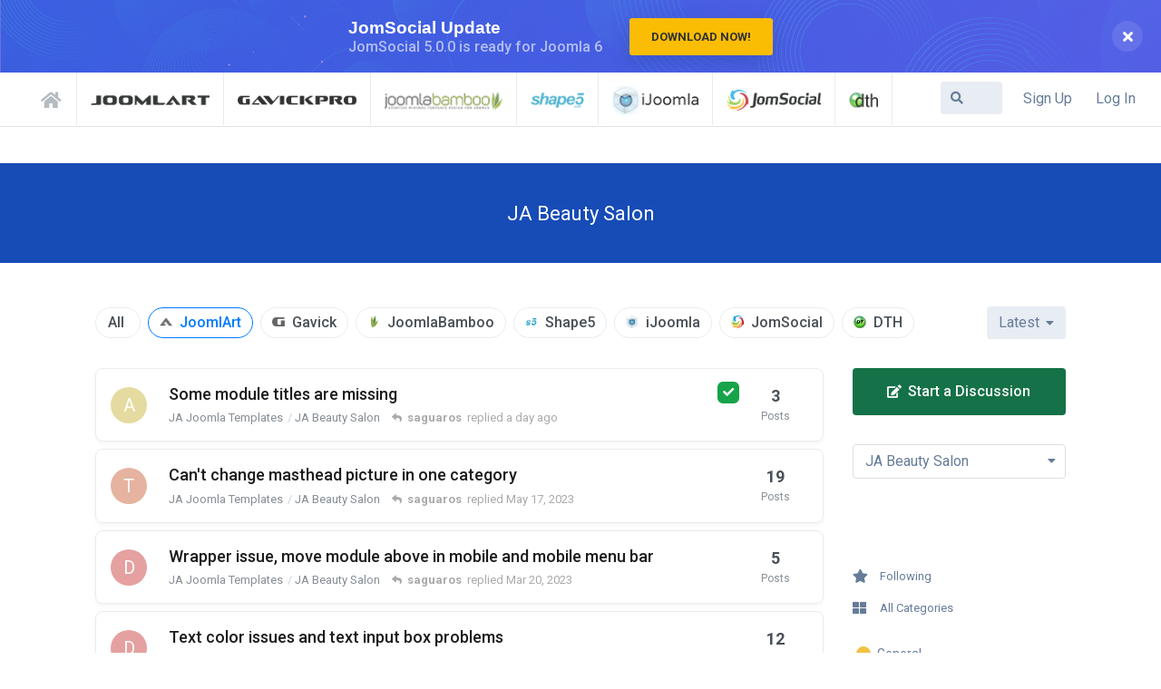

--- FILE ---
content_type: text/html; charset=utf-8
request_url: https://www.joomlart.com/forums/t/ja-beauty
body_size: 15826
content:
<!doctype html>
<html  dir="ltr"        lang="en" >
    <head>
        <meta charset="utf-8">
        <title>JA Beauty Salon - Support Central</title>

        <link rel="stylesheet" href="https://www.joomlart.com/forums/assets/forum.css?v=a6a6ea79">
<link rel="preload" href="https://www.joomlart.com/forums/assets/forum.css?v=a6a6ea79" as="style">
<link rel="preload" href="https://www.joomlart.com/forums/assets/forum.js?v=881f240e" as="script">
<link rel="preload" href="https://www.joomlart.com/forums/assets/forum-en.js?v=e48646ca" as="script">
<link rel="preload" href="https://www.joomlart.com/forums/assets/fonts/fa-solid-900.woff2" as="font" type="font/woff2" crossorigin="">
<link rel="preload" href="https://www.joomlart.com/forums/assets/fonts/fa-regular-400.woff2" as="font" type="font/woff2" crossorigin="">
<meta name="viewport" content="width=device-width, initial-scale=1, maximum-scale=1, minimum-scale=1">
<meta name="description" content="All discussions with the JA Beauty Salon tag">
<meta name="theme-color" content="#4D698E">
    </head>

    <body>
        <div class="jaf-topbar"><div class="container">
Need help faster? Join our Telegram group for quicker support!
  <a href="https://t.me/joomlartdotcom" class="btn btn-primary" target="_blank">
    Join Now
  </a>
</div></div>
<style>
.jaf-topbar {display: none; background: #007AFF; position: fixed; top: 0; left: 0; color: #fff; padding-top: 8px; padding-bottom: 8px; text-align: center; z-index: 300; width: 100%;}
.jaf-topbar a {border: 1px solid rgba(255, 255, 255, .7); padding: 4px 12px; border-radius: 4px; color: #fff; font-size: 15px; font-weight: 600; margin-left: 12px;}
.jaf-topbar a:hover {background: #fff; border-color: #fff; color: #007AFF; text-decoration: none;}
@media (min-width: 768px) {.affix .App-header {top: 40px;}}
@media (min-width: 768px) {.App {padding-top: 100px;}}
</style>
<script data-static src="//static.joomlart.com/ecosys/scripts/topbar/script.js?site=joomlart&v=40"></script>

<!-- Google tag (gtag.js) -->
<script async src="https://www.googletagmanager.com/gtag/js?id=G-GJKTCZ5GP2"></script>
<script>
  window.dataLayer = window.dataLayer || [];
  function gtag(){dataLayer.push(arguments);}
  gtag('js', new Date());

  gtag('config', 'G-GJKTCZ5GP2');
</script>

<div id="app" class="App">

    <div id="app-navigation" class="App-navigation"></div>

    <div id="drawer" class="App-drawer">

        <header id="header" class="App-header">
            <div id="header-navigation" class="Header-navigation"></div>
            <div class="container">
                <h1 class="Header-title">
                    <a href="https://www.joomlart.com/forums" id="home-link">
                                                    Support Central
                                            </a>
                </h1>
                <div id="header-primary" class="Header-primary"></div>
                <div id="header-secondary" class="Header-secondary"></div>
            </div>
        </header>

    </div>

    <main class="App-content">
        <div id="content"></div>

        <div id="flarum-loading" style="display: none">
    Loading...
</div>

<noscript>
    <div class="Alert">
        <div class="container">
            This site is best viewed in a modern browser with JavaScript enabled.
        </div>
    </div>
</noscript>

<div id="flarum-loading-error" style="display: none">
    <div class="Alert">
        <div class="container">
            Something went wrong while trying to load the full version of this site. Try hard-refreshing this page to fix the error.
        </div>
    </div>
</div>

<noscript id="flarum-content">
    <div class="container">
    <h2>JA Beauty Salon</h2>
    <p></p>

    <ul>
                    <li>
                <a href="https://www.joomlart.com/forums/d/52357-some-module-titles-are-missing">
                    Some module titles are missing
                </a>
            </li>
                    <li>
                <a href="https://www.joomlart.com/forums/d/45465-cant-change-masthead-picture-in-one-category">
                    Can&#039;t change masthead picture in one category
                </a>
            </li>
                    <li>
                <a href="https://www.joomlart.com/forums/d/44775-wrapper-issue-move-module-above-in-mobile-and-mobile-menu-bar">
                    Wrapper issue, move module above in mobile and mobile menu bar
                </a>
            </li>
                    <li>
                <a href="https://www.joomlart.com/forums/d/44473-text-color-issues-and-text-input-box-problems">
                    Text color issues and text input box problems
                </a>
            </li>
                    <li>
                <a href="https://www.joomlart.com/forums/d/44256-head-search">
                    Head search
                </a>
            </li>
                    <li>
                <a href="https://www.joomlart.com/forums/d/44013-logo-background-color">
                    LOGO background color
                </a>
            </li>
                    <li>
                <a href="https://www.joomlart.com/forums/d/43783-newly-created-menu-items-appear-as-blank-white-pages">
                    Newly created menu items appear as blank white pages
                </a>
            </li>
                    <li>
                <a href="https://www.joomlart.com/forums/d/42803-no-updates-and-module-positions-not-working">
                    No Updates and Module Positions not working
                </a>
            </li>
                    <li>
                <a href="https://www.joomlart.com/forums/d/40143-how-can-i-create-this-section-on-another-template">
                    How can I create this section on another template? 
                </a>
            </li>
                    <li>
                <a href="https://www.joomlart.com/forums/d/39961-selecting-the-light-or-dark-theme-style">
                    Selecting the light or dark theme style?
                </a>
            </li>
                    <li>
                <a href="https://www.joomlart.com/forums/d/39855-offcanvas-and-few-other-issues">
                    Offcanvas and few other issues
                </a>
            </li>
                    <li>
                <a href="https://www.joomlart.com/forums/d/39871-backend-access-problems-after-installation">
                    Backend access problems - after installation
                </a>
            </li>
                    <li>
                <a href="https://www.joomlart.com/forums/d/39519-no-internal-links-displayed">
                    No internal links displayed
                </a>
            </li>
                    <li>
                <a href="https://www.joomlart.com/forums/d/39157-mega-menu-problem-undefined-property">
                    Mega menu problem: Undefined property
                </a>
            </li>
                    <li>
                <a href="https://www.joomlart.com/forums/d/37432-menu-the-mobile-version-it-only-shows-up-to-the-second-level">
                    menu the mobile version it only shows up to the second level
                </a>
            </li>
                    <li>
                <a href="https://www.joomlart.com/forums/d/36763-where-is-this-image-changed">
                    Where is this image changed?
                </a>
            </li>
                    <li>
                <a href="https://www.joomlart.com/forums/d/36762-change-the-text-and-remove-author">
                    Change the text and remove &quot;Author&quot;
                </a>
            </li>
                    <li>
                <a href="https://www.joomlart.com/forums/d/36074-ja-beauty-image-in-home-more-height">
                    JA_beauty, image in home more height ?
                </a>
            </li>
                    <li>
                <a href="https://www.joomlart.com/forums/d/35977-heading-colours-ignoring-template-settings">
                    Heading colours ignoring template settings
                </a>
            </li>
                    <li>
                <a href="https://www.joomlart.com/forums/d/35850-module-articles-category-in-interior-page">
                    Module Articles - Category in interior page
                </a>
            </li>
            </ul>

    
            <a href="https://www.joomlart.com/forums/t/ja-beauty?page=2">Next Page &raquo;</a>
    </div>

</noscript>


        <div class="App-composer">
            <div class="container">
                <div id="composer"></div>
            </div>
        </div>
    </main>

</div>




        <div id="modal"></div>
        <div id="alerts"></div>

        <script>
            document.getElementById('flarum-loading').style.display = 'block';
            var flarum = {extensions: {}};
        </script>

        <script src="https://www.joomlart.com/forums/assets/forum.js?v=881f240e"></script>
<script src="https://www.joomlart.com/forums/assets/forum-en.js?v=e48646ca"></script>

        <script id="flarum-json-payload" type="application/json">{"resources":[{"type":"forums","id":"1","attributes":{"title":"Support Central","description":"JoomlArt, Gavick, JomSocial, iJoomla, Shape5 \u0026 JoomlaBamboo Support Forums","showLanguageSelector":true,"baseUrl":"https:\/\/www.joomlart.com\/forums","basePath":"\/forums","baseOrigin":"https:\/\/www.joomlart.com","debug":false,"apiUrl":"https:\/\/www.joomlart.com\/forums\/api","welcomeTitle":"Welcome to Unified Support Forums","welcomeMessage":"For products \u0026 members of JoomlArt, Gavick, iJoomla, JomSocial, Shape5, DTH Development \u0026 JoomlaBamboo","themePrimaryColor":"#4D698E","themeSecondaryColor":"#4D698E","logoUrl":null,"faviconUrl":null,"headerHtml":"\u003Cdiv class=\u0022jaf-topbar\u0022\u003E\u003Cdiv class=\u0022container\u0022\u003E\nNeed help faster? Join our Telegram group for quicker support!\n  \u003Ca href=\u0022https:\/\/t.me\/joomlartdotcom\u0022 class=\u0022btn btn-primary\u0022 target=\u0022_blank\u0022\u003E\n    Join Now\n  \u003C\/a\u003E\n\u003C\/div\u003E\u003C\/div\u003E\n\u003Cstyle\u003E\n.jaf-topbar {display: none; background: #007AFF; position: fixed; top: 0; left: 0; color: #fff; padding-top: 8px; padding-bottom: 8px; text-align: center; z-index: 300; width: 100%;}\n.jaf-topbar a {border: 1px solid rgba(255, 255, 255, .7); padding: 4px 12px; border-radius: 4px; color: #fff; font-size: 15px; font-weight: 600; margin-left: 12px;}\n.jaf-topbar a:hover {background: #fff; border-color: #fff; color: #007AFF; text-decoration: none;}\n@media (min-width: 768px) {.affix .App-header {top: 40px;}}\n@media (min-width: 768px) {.App {padding-top: 100px;}}\n\u003C\/style\u003E\n\u003Cscript data-static src=\u0022\/\/static.joomlart.com\/ecosys\/scripts\/topbar\/script.js?site=joomlart\u0026v=40\u0022\u003E\u003C\/script\u003E\n\n\u003C!-- Google tag (gtag.js) --\u003E\n\u003Cscript async src=\u0022https:\/\/www.googletagmanager.com\/gtag\/js?id=G-GJKTCZ5GP2\u0022\u003E\u003C\/script\u003E\n\u003Cscript\u003E\n  window.dataLayer = window.dataLayer || [];\n  function gtag(){dataLayer.push(arguments);}\n  gtag(\u0027js\u0027, new Date());\n\n  gtag(\u0027config\u0027, \u0027G-GJKTCZ5GP2\u0027);\n\u003C\/script\u003E","footerHtml":null,"allowSignUp":true,"defaultRoute":"\/all","canViewForum":true,"canStartDiscussion":false,"canSearchUsers":false,"canViewFlags":false,"guidelinesUrl":null,"joom.google_analytics_id":"UA-243376-1","joom.signup_url":"https:\/\/www.joomlart.com\/member\/signup?discussion=1","joom.login_url":"https:\/\/www.joomlart.com\/member\/","joom.logout_url":"https:\/\/www.joomlart.com\/member\/","fof-upload.canUpload":false,"fof-upload.canDownload":false,"fof-upload.composerButtonVisiblity":"both","canFillMasonFields":false,"canBypassTagCounts":false,"minPrimaryTags":"1","maxPrimaryTags":"2","minSecondaryTags":"0","maxSecondaryTags":"1","allowUsernameMentionFormat":true},"relationships":{"groups":{"data":[{"type":"groups","id":"1"},{"type":"groups","id":"2"},{"type":"groups","id":"3"},{"type":"groups","id":"4"},{"type":"groups","id":"5"},{"type":"groups","id":"6"},{"type":"groups","id":"7"},{"type":"groups","id":"8"},{"type":"groups","id":"9"},{"type":"groups","id":"10"},{"type":"groups","id":"11"},{"type":"groups","id":"12"},{"type":"groups","id":"13"},{"type":"groups","id":"14"},{"type":"groups","id":"15"},{"type":"groups","id":"16"},{"type":"groups","id":"17"},{"type":"groups","id":"18"},{"type":"groups","id":"19"},{"type":"groups","id":"20"},{"type":"groups","id":"21"},{"type":"groups","id":"22"},{"type":"groups","id":"23"},{"type":"groups","id":"24"},{"type":"groups","id":"26"},{"type":"groups","id":"27"},{"type":"groups","id":"28"},{"type":"groups","id":"29"},{"type":"groups","id":"30"},{"type":"groups","id":"31"},{"type":"groups","id":"32"},{"type":"groups","id":"33"},{"type":"groups","id":"34"},{"type":"groups","id":"35"},{"type":"groups","id":"36"},{"type":"groups","id":"37"},{"type":"groups","id":"38"},{"type":"groups","id":"39"},{"type":"groups","id":"40"},{"type":"groups","id":"41"},{"type":"groups","id":"42"},{"type":"groups","id":"43"},{"type":"groups","id":"44"},{"type":"groups","id":"45"},{"type":"groups","id":"46"},{"type":"groups","id":"47"},{"type":"groups","id":"48"},{"type":"groups","id":"49"}]},"tags":{"data":[{"type":"tags","id":"1"},{"type":"tags","id":"2"},{"type":"tags","id":"3"},{"type":"tags","id":"4"},{"type":"tags","id":"7"},{"type":"tags","id":"14"},{"type":"tags","id":"20"},{"type":"tags","id":"26"},{"type":"tags","id":"27"},{"type":"tags","id":"28"},{"type":"tags","id":"138"},{"type":"tags","id":"211"},{"type":"tags","id":"232"},{"type":"tags","id":"240"},{"type":"tags","id":"245"},{"type":"tags","id":"294"},{"type":"tags","id":"337"},{"type":"tags","id":"16"},{"type":"tags","id":"47"},{"type":"tags","id":"81"},{"type":"tags","id":"53"}]}}},{"type":"groups","id":"1","attributes":{"nameSingular":"Admin","namePlural":"Admins","color":"#B72A2A","icon":"fas fa-wrench","isHidden":0}},{"type":"groups","id":"2","attributes":{"nameSingular":"Guest","namePlural":"Guests","color":null,"icon":null,"isHidden":0}},{"type":"groups","id":"3","attributes":{"nameSingular":"Member","namePlural":"Members","color":null,"icon":null,"isHidden":0}},{"type":"groups","id":"4","attributes":{"nameSingular":"Mod","namePlural":"Mods","color":"#80349E","icon":"fas fa-bolt","isHidden":0}},{"type":"groups","id":"5","attributes":{"nameSingular":"JA Pro","namePlural":"JA Pro","color":"#6392f2","icon":"","isHidden":0}},{"type":"groups","id":"6","attributes":{"nameSingular":"JA Extensions","namePlural":"JA Extensions","color":"#b5c3e0","icon":"","isHidden":0}},{"type":"groups","id":"7","attributes":{"nameSingular":"JA Builder","namePlural":"JA Builder","color":"#0c6dff","icon":"","isHidden":0}},{"type":"groups","id":"8","attributes":{"nameSingular":"Developer","namePlural":"Developer","color":"#174cb7","icon":"","isHidden":0}},{"type":"groups","id":"9","attributes":{"nameSingular":"GK Pro","namePlural":"GK Pro","color":"#31f7af","icon":"","isHidden":0}},{"type":"groups","id":"10","attributes":{"nameSingular":"Pro Plus (JA + GK)","namePlural":"Pro Plus (JA + GK)","color":"#00cc82","icon":"","isHidden":0}},{"type":"groups","id":"11","attributes":{"nameSingular":"Ultimate","namePlural":"Ultimate","color":"#a00190","icon":"","isHidden":0}},{"type":"groups","id":"12","attributes":{"nameSingular":"Guru","namePlural":"Guru","color":"#fbfce8","icon":"","isHidden":0}},{"type":"groups","id":"13","attributes":{"nameSingular":"Agency","namePlural":"Agency","color":"#cbce8c","icon":"","isHidden":0}},{"type":"groups","id":"14","attributes":{"nameSingular":"Publisher","namePlural":"Publisher","color":"#f6ff02","icon":"","isHidden":0}},{"type":"groups","id":"15","attributes":{"nameSingular":"iSeo","namePlural":"iSeo","color":"#6a6d32","icon":"","isHidden":0}},{"type":"groups","id":"16","attributes":{"nameSingular":"JS Standard","namePlural":"JS Standard","color":"#f2c9d6","icon":"","isHidden":0}},{"type":"groups","id":"17","attributes":{"nameSingular":"JS Pro","namePlural":"JS Pro","color":"#fc5a8e","icon":"","isHidden":0}},{"type":"groups","id":"18","attributes":{"nameSingular":"Supercharge","namePlural":"Supercharge","color":"#890932","icon":"","isHidden":0}},{"type":"groups","id":"19","attributes":{"nameSingular":"GK Wordpress 6 month","namePlural":"GK Wordpress 6 month","color":"#b7ffe4","icon":"","isHidden":0}},{"type":"groups","id":"20","attributes":{"nameSingular":"GK LJL","namePlural":"GK LJL","color":"#4e685e","icon":"","isHidden":0}},{"type":"groups","id":"21","attributes":{"nameSingular":"GK LWL","namePlural":"GK LWL","color":"#0a4931","icon":"","isHidden":0}},{"type":"groups","id":"22","attributes":{"nameSingular":"GK Dev","namePlural":"GK Dev","color":"","icon":"","isHidden":0}},{"type":"groups","id":"23","attributes":{"nameSingular":"GK Joomla 6 month","namePlural":"GK Joomla 6 month","color":"","icon":"","isHidden":0}},{"type":"groups","id":"24","attributes":{"nameSingular":"JA Developer","namePlural":"JA Developer","color":"","icon":"","isHidden":0}},{"type":"groups","id":"26","attributes":{"nameSingular":"Pro Plus (JA + JB)","namePlural":"Pro Plus (JA + JB)","color":"","icon":"","isHidden":0}},{"type":"groups","id":"27","attributes":{"nameSingular":"Pro Plus (GK + JB)","namePlural":"Pro Plus (GK + JB)","color":"","icon":"","isHidden":0}},{"type":"groups","id":"28","attributes":{"nameSingular":"JA Admin","namePlural":"JA Admin","color":"","icon":"","isHidden":0}},{"type":"groups","id":"29","attributes":{"nameSingular":"JB Pro","namePlural":"JB PRO","color":"#6f9955","icon":"","isHidden":0}},{"type":"groups","id":"30","attributes":{"nameSingular":"JB Dev Legacy","namePlural":"JB Dev Legacy","color":"#6f9955","icon":"","isHidden":0}},{"type":"groups","id":"31","attributes":{"nameSingular":"JB Lifetime Legacy","namePlural":"JB Lifetime Legacy","color":"#314226","icon":"","isHidden":0}},{"type":"groups","id":"32","attributes":{"nameSingular":"DT Register","namePlural":"DT Register","color":"","icon":"","isHidden":0}},{"type":"groups","id":"33","attributes":{"nameSingular":"DT SMS","namePlural":"DT SMS","color":"","icon":"","isHidden":0}},{"type":"groups","id":"34","attributes":{"nameSingular":"DT Donate","namePlural":"DT Donate","color":"","icon":"","isHidden":0}},{"type":"groups","id":"35","attributes":{"nameSingular":"DT Docusign","namePlural":"DT Docusign","color":"","icon":"","isHidden":0}},{"type":"groups","id":"36","attributes":{"nameSingular":"DT Invoice","namePlural":"DT Invoice","color":"","icon":"","isHidden":0}},{"type":"groups","id":"37","attributes":{"nameSingular":"DT Suite","namePlural":"DT Suite","color":"","icon":"","isHidden":0}},{"type":"groups","id":"38","attributes":{"nameSingular":"DT Addons","namePlural":"DT Addons","color":"","icon":"","isHidden":0}},{"type":"groups","id":"39","attributes":{"nameSingular":"S5 Pro (JL)","namePlural":"S5 Pro (JL)","color":"","icon":"","isHidden":0}},{"type":"groups","id":"40","attributes":{"nameSingular":"S5 Pro (Wp)","namePlural":"S5 Pro (Wp)","color":"","icon":"","isHidden":0}},{"type":"groups","id":"41","attributes":{"nameSingular":"Pro Plus (JA + S5)","namePlural":"Pro Plus (JA + S5)","color":"","icon":"","isHidden":0}},{"type":"groups","id":"42","attributes":{"nameSingular":"Pro Plus (GK + S5)","namePlural":"Pro Plus (GK + S5)","color":"","icon":"","isHidden":0}},{"type":"groups","id":"43","attributes":{"nameSingular":"Pro Plus (JB + S5)","namePlural":"Pro Plus (JB + S5)","color":"","icon":"","isHidden":0}},{"type":"groups","id":"44","attributes":{"nameSingular":"S5 Dev JL","namePlural":"S5 Dev JL","color":"","icon":"","isHidden":0}},{"type":"groups","id":"45","attributes":{"nameSingular":"S5 Dev Wp","namePlural":"S5 Dev Wp","color":"","icon":"","isHidden":0}},{"type":"groups","id":"46","attributes":{"nameSingular":"S5 Pro Plus Wp","namePlural":"S5 Pro Plus Wp","color":"","icon":"","isHidden":0}},{"type":"groups","id":"47","attributes":{"nameSingular":"T4 Builder","namePlural":"T4 Builder","color":"","icon":"","isHidden":0}},{"type":"groups","id":"48","attributes":{"nameSingular":"JA Template","namePlural":"JA Template","color":"#6392f2","icon":"","isHidden":0}},{"type":"groups","id":"49","attributes":{"nameSingular":"JA ONE","namePlural":"JA ONE","color":"#a00190","icon":"","isHidden":0}},{"type":"tags","id":"1","attributes":{"name":"General","description":"General discussion for JoomlArt, Gavick, JomSocial, iJoomla \u0026 JoomlaBamboo","slug":"general","color":"#f4c242","backgroundUrl":null,"backgroundMode":null,"icon":null,"discussionCount":11972,"position":0,"defaultSort":null,"isChild":false,"isHidden":false,"lastPostedAt":"2026-01-20T09:21:06+00:00","canStartDiscussion":false,"canAddToDiscussion":false}},{"type":"tags","id":"2","attributes":{"name":"JA Joomla Templates","description":"","slug":"ja-joomla-templates","color":"#174cb7","backgroundUrl":null,"backgroundMode":null,"icon":null,"discussionCount":14045,"position":2,"defaultSort":null,"isChild":false,"isHidden":false,"lastPostedAt":"2026-01-20T16:15:08+00:00","canStartDiscussion":false,"canAddToDiscussion":false}},{"type":"tags","id":"3","attributes":{"name":"Gavern Framework \u0026 Free Joomla Templates","description":"","slug":"gavern-framework-free-joomla-templates","color":"#00cc82","backgroundUrl":null,"backgroundMode":null,"icon":null,"discussionCount":890,"position":7,"defaultSort":null,"isChild":false,"isHidden":false,"lastPostedAt":"2026-01-13T04:56:43+00:00","canStartDiscussion":false,"canAddToDiscussion":false}},{"type":"tags","id":"4","attributes":{"name":"JomSocial","description":"","slug":"jomsocial","color":"#890932","backgroundUrl":null,"backgroundMode":null,"icon":null,"discussionCount":3767,"position":13,"defaultSort":null,"isChild":false,"isHidden":false,"lastPostedAt":"2026-01-16T09:41:22+00:00","canStartDiscussion":false,"canAddToDiscussion":false}},{"type":"tags","id":"7","attributes":{"name":"JA Joomla Page Builder","description":"","slug":"ja-joomla-page-builder","color":"#174cb7","backgroundUrl":null,"backgroundMode":null,"icon":null,"discussionCount":1464,"position":4,"defaultSort":null,"isChild":false,"isHidden":false,"lastPostedAt":"2026-01-21T04:24:22+00:00","canStartDiscussion":false,"canAddToDiscussion":false}},{"type":"tags","id":"14","attributes":{"name":"JA Joomla Extensions","description":"","slug":"ja-joomla-extensions","color":"#174cb7","backgroundUrl":null,"backgroundMode":null,"icon":null,"discussionCount":1523,"position":5,"defaultSort":null,"isChild":false,"isHidden":false,"lastPostedAt":"2026-01-08T16:42:55+00:00","canStartDiscussion":false,"canAddToDiscussion":false}},{"type":"tags","id":"20","attributes":{"name":"Framework \u0026 Free Templates \u0026 Extensions","description":"","slug":"framework-free-templates-extensions","color":"#174cb7","backgroundUrl":null,"backgroundMode":null,"icon":null,"discussionCount":6380,"position":1,"defaultSort":null,"isChild":false,"isHidden":false,"lastPostedAt":"2026-01-20T09:13:09+00:00","canStartDiscussion":false,"canAddToDiscussion":false}},{"type":"tags","id":"26","attributes":{"name":"iJoomla Products","description":"","slug":"ijoomla-products","color":"","backgroundUrl":null,"backgroundMode":null,"icon":null,"discussionCount":2615,"position":12,"defaultSort":null,"isChild":false,"isHidden":false,"lastPostedAt":"2026-01-20T03:31:17+00:00","canStartDiscussion":false,"canAddToDiscussion":false}},{"type":"tags","id":"27","attributes":{"name":"GK Joomla Templates","description":"","slug":"gk-joomla-templates","color":"#00cc82","backgroundUrl":null,"backgroundMode":null,"icon":null,"discussionCount":1750,"position":8,"defaultSort":null,"isChild":false,"isHidden":false,"lastPostedAt":"2025-12-08T04:40:09+00:00","canStartDiscussion":false,"canAddToDiscussion":false}},{"type":"tags","id":"28","attributes":{"name":"GK WordPress Themes","description":"","slug":"gk-wordpress-themes","color":"#00cc82","backgroundUrl":null,"backgroundMode":null,"icon":null,"discussionCount":215,"position":10,"defaultSort":null,"isChild":false,"isHidden":false,"lastPostedAt":"2024-08-19T10:10:27+00:00","canStartDiscussion":false,"canAddToDiscussion":false}},{"type":"tags","id":"138","attributes":{"name":"GK Joomla Extensions","description":"","slug":"gk-joomla-extensions","color":"#00cc82","backgroundUrl":null,"backgroundMode":null,"icon":null,"discussionCount":1002,"position":9,"defaultSort":null,"isChild":false,"isHidden":false,"lastPostedAt":"2026-01-15T13:47:20+00:00","canStartDiscussion":false,"canAddToDiscussion":false}},{"type":"tags","id":"211","attributes":{"name":"GK Free WordPress Theme","description":"","slug":"gk-free-wordpress-theme","color":"#00cc82","backgroundUrl":null,"backgroundMode":null,"icon":null,"discussionCount":302,"position":11,"defaultSort":null,"isChild":false,"isHidden":false,"lastPostedAt":"2025-05-14T02:54:26+00:00","canStartDiscussion":false,"canAddToDiscussion":false}},{"type":"tags","id":"232","attributes":{"name":"JoomlaBamboo","description":"","slug":"joomlabamboo","color":"#25a5b6","backgroundUrl":null,"backgroundMode":null,"icon":null,"discussionCount":973,"position":14,"defaultSort":null,"isChild":false,"isHidden":false,"lastPostedAt":"2024-04-17T08:22:01+00:00","canStartDiscussion":false,"canAddToDiscussion":false}},{"type":"tags","id":"240","attributes":{"name":"DTH Development","description":"","slug":"dth-development","color":"#66b36e","backgroundUrl":null,"backgroundMode":null,"icon":null,"discussionCount":987,"position":15,"defaultSort":null,"isChild":false,"isHidden":false,"lastPostedAt":"2025-06-18T04:16:39+00:00","canStartDiscussion":false,"canAddToDiscussion":false}},{"type":"tags","id":"245","attributes":{"name":"Shape5","description":"Shape5 products discussion forum","slug":"shape5","color":"#2ea2c2","backgroundUrl":null,"backgroundMode":null,"icon":null,"discussionCount":1924,"position":16,"defaultSort":null,"isChild":false,"isHidden":false,"lastPostedAt":"2025-12-26T08:06:33+00:00","canStartDiscussion":false,"canAddToDiscussion":false}},{"type":"tags","id":"294","attributes":{"name":"T4 Page Builder","description":"","slug":"t4-builder","color":"#174cb7","backgroundUrl":null,"backgroundMode":null,"icon":null,"discussionCount":903,"position":3,"defaultSort":null,"isChild":false,"isHidden":false,"lastPostedAt":"2026-01-20T08:30:43+00:00","canStartDiscussion":false,"canAddToDiscussion":false}},{"type":"tags","id":"337","attributes":{"name":"GK Framework","description":"","slug":"gk-framework","color":"#00cc82","backgroundUrl":null,"backgroundMode":null,"icon":"","discussionCount":3,"position":6,"defaultSort":null,"isChild":false,"isHidden":false,"lastPostedAt":"2025-10-14T20:22:01+00:00","canStartDiscussion":false,"canAddToDiscussion":false}},{"type":"tags","id":"16","attributes":{"name":"JA K2 Filter","description":"","slug":"ja-k2-filter","color":"#174cb7","backgroundUrl":null,"backgroundMode":null,"icon":null,"discussionCount":172,"position":null,"defaultSort":null,"isChild":false,"isHidden":false,"lastPostedAt":"2025-11-16T16:32:45+00:00","canStartDiscussion":false,"canAddToDiscussion":false}},{"type":"tags","id":"47","attributes":{"name":"JA Mono","description":"","slug":"ja-mono","color":"#174cb7","backgroundUrl":null,"backgroundMode":null,"icon":null,"discussionCount":150,"position":null,"defaultSort":null,"isChild":false,"isHidden":false,"lastPostedAt":"2025-05-09T08:37:34+00:00","canStartDiscussion":false,"canAddToDiscussion":false}},{"type":"tags","id":"81","attributes":{"name":"JA University","description":"","slug":"ja-university","color":"#174cb7","backgroundUrl":null,"backgroundMode":null,"icon":null,"discussionCount":126,"position":null,"defaultSort":null,"isChild":false,"isHidden":false,"lastPostedAt":"2024-12-30T07:37:14+00:00","canStartDiscussion":false,"canAddToDiscussion":false}},{"type":"tags","id":"53","attributes":{"name":"JA Directory","description":"","slug":"ja-directory","color":"#174cb7","backgroundUrl":null,"backgroundMode":null,"icon":null,"discussionCount":119,"position":null,"defaultSort":null,"isChild":false,"isHidden":false,"lastPostedAt":"2026-01-15T02:10:34+00:00","canStartDiscussion":false,"canAddToDiscussion":false}}],"session":{"userId":0,"csrfToken":"qaH1dItJ0NKyXIf8xV8pdidGJiYUZ9RhMNqdgBgz"},"locales":{"en":"Default"},"locale":"en","apiDocument":{"links":{"first":"https:\/\/www.joomlart.com\/forums\/api\/discussions?sort=\u0026filter%5Btag%5D=ja-beauty\u0026page%5Blimit%5D=20","next":"https:\/\/www.joomlart.com\/forums\/api\/discussions?sort=\u0026filter%5Btag%5D=ja-beauty\u0026page%5Boffset%5D=20\u0026page%5Blimit%5D=20"},"data":[{"type":"discussions","id":"52357","attributes":{"title":"Some module titles are missing","slug":"52357-some-module-titles-are-missing","commentCount":4,"participantCount":2,"createdAt":"2026-01-15T09:42:47+00:00","lastPostedAt":"2026-01-20T01:57:06+00:00","lastPostNumber":4,"canReply":false,"canRename":false,"canDelete":false,"canHide":false,"isApproved":true,"canSeeMasonAnswers":false,"canUpdateMasonAnswers":false,"canTag":false,"subscription":null,"isSticky":false,"canSticky":false,"isLocked":true,"canLock":false},"relationships":{"user":{"data":{"type":"users","id":"45085"}},"lastPostedUser":{"data":{"type":"users","id":"65"}},"tags":{"data":[{"type":"tags","id":"2"},{"type":"tags","id":"286"}]},"firstPost":{"data":{"type":"posts","id":"241184"}}}},{"type":"discussions","id":"45465","attributes":{"title":"Can\u0027t change masthead picture in one category","slug":"45465-cant-change-masthead-picture-in-one-category","commentCount":20,"participantCount":3,"createdAt":"2023-05-03T08:43:35+00:00","lastPostedAt":"2023-05-17T10:08:01+00:00","lastPostNumber":20,"canReply":false,"canRename":false,"canDelete":false,"canHide":false,"isApproved":true,"canSeeMasonAnswers":false,"canUpdateMasonAnswers":false,"canTag":false,"subscription":null,"isSticky":false,"canSticky":false,"isLocked":false,"canLock":false},"relationships":{"user":{"data":{"type":"users","id":"3588"}},"lastPostedUser":{"data":{"type":"users","id":"65"}},"tags":{"data":[{"type":"tags","id":"2"},{"type":"tags","id":"286"}]},"firstPost":{"data":{"type":"posts","id":"206488"}}}},{"type":"discussions","id":"44775","attributes":{"title":"Wrapper issue, move module above in mobile and mobile menu bar","slug":"44775-wrapper-issue-move-module-above-in-mobile-and-mobile-menu-bar","commentCount":6,"participantCount":2,"createdAt":"2023-03-13T18:35:47+00:00","lastPostedAt":"2023-03-20T02:42:27+00:00","lastPostNumber":6,"canReply":false,"canRename":false,"canDelete":false,"canHide":false,"isApproved":true,"canSeeMasonAnswers":false,"canUpdateMasonAnswers":false,"canTag":false,"subscription":null,"isSticky":false,"canSticky":false,"isLocked":false,"canLock":false},"relationships":{"user":{"data":{"type":"users","id":"44928"}},"lastPostedUser":{"data":{"type":"users","id":"65"}},"tags":{"data":[{"type":"tags","id":"2"},{"type":"tags","id":"286"}]},"firstPost":{"data":{"type":"posts","id":"202618"}}}},{"type":"discussions","id":"44473","attributes":{"title":"Text color issues and text input box problems","slug":"44473-text-color-issues-and-text-input-box-problems","commentCount":13,"participantCount":5,"createdAt":"2023-02-23T01:08:45+00:00","lastPostedAt":"2023-03-02T03:06:00+00:00","lastPostNumber":13,"canReply":false,"canRename":false,"canDelete":false,"canHide":false,"isApproved":true,"canSeeMasonAnswers":false,"canUpdateMasonAnswers":false,"canTag":false,"subscription":null,"isSticky":false,"canSticky":false,"isLocked":false,"canLock":false},"relationships":{"user":{"data":{"type":"users","id":"44928"}},"lastPostedUser":{"data":{"type":"users","id":"534"}},"tags":{"data":[{"type":"tags","id":"2"},{"type":"tags","id":"286"}]},"firstPost":{"data":{"type":"posts","id":"201255"}}}},{"type":"discussions","id":"44256","attributes":{"title":"Head search","slug":"44256-head-search","commentCount":4,"participantCount":2,"createdAt":"2023-02-09T13:48:32+00:00","lastPostedAt":"2023-02-13T10:01:01+00:00","lastPostNumber":4,"canReply":false,"canRename":false,"canDelete":false,"canHide":false,"isApproved":true,"canSeeMasonAnswers":false,"canUpdateMasonAnswers":false,"canTag":false,"subscription":null,"isSticky":false,"canSticky":false,"isLocked":false,"canLock":false},"relationships":{"user":{"data":{"type":"users","id":"1473"}},"lastPostedUser":{"data":{"type":"users","id":"65"}},"tags":{"data":[{"type":"tags","id":"2"},{"type":"tags","id":"286"}]},"firstPost":{"data":{"type":"posts","id":"200228"}}}},{"type":"discussions","id":"44013","attributes":{"title":"LOGO background color","slug":"44013-logo-background-color","commentCount":2,"participantCount":2,"createdAt":"2023-01-23T12:25:06+00:00","lastPostedAt":"2023-01-23T15:16:45+00:00","lastPostNumber":2,"canReply":false,"canRename":false,"canDelete":false,"canHide":false,"isApproved":true,"canSeeMasonAnswers":false,"canUpdateMasonAnswers":false,"canTag":false,"subscription":null,"isSticky":false,"canSticky":false,"isLocked":false,"canLock":false},"relationships":{"user":{"data":{"type":"users","id":"76534"}},"lastPostedUser":{"data":{"type":"users","id":"207"}},"tags":{"data":[{"type":"tags","id":"2"},{"type":"tags","id":"286"}]},"firstPost":{"data":{"type":"posts","id":"198769"}}}},{"type":"discussions","id":"43783","attributes":{"title":"Newly created menu items appear as blank white pages","slug":"43783-newly-created-menu-items-appear-as-blank-white-pages","commentCount":6,"participantCount":2,"createdAt":"2023-01-08T17:35:39+00:00","lastPostedAt":"2023-01-13T07:32:18+00:00","lastPostNumber":6,"canReply":false,"canRename":false,"canDelete":false,"canHide":false,"isApproved":true,"canSeeMasonAnswers":false,"canUpdateMasonAnswers":false,"canTag":false,"subscription":null,"isSticky":false,"canSticky":false,"isLocked":false,"canLock":false},"relationships":{"user":{"data":{"type":"users","id":"44928"}},"lastPostedUser":{"data":{"type":"users","id":"65"}},"tags":{"data":[{"type":"tags","id":"2"},{"type":"tags","id":"286"}]},"firstPost":{"data":{"type":"posts","id":"197766"}}}},{"type":"discussions","id":"42803","attributes":{"title":"No Updates and Module Positions not working","slug":"42803-no-updates-and-module-positions-not-working","commentCount":3,"participantCount":2,"createdAt":"2022-10-26T20:34:16+00:00","lastPostedAt":"2022-11-03T17:33:42+00:00","lastPostNumber":3,"canReply":false,"canRename":false,"canDelete":false,"canHide":false,"isApproved":true,"canSeeMasonAnswers":false,"canUpdateMasonAnswers":false,"canTag":false,"subscription":null,"isSticky":false,"canSticky":false,"isLocked":true,"canLock":false},"relationships":{"user":{"data":{"type":"users","id":"104236"}},"lastPostedUser":{"data":{"type":"users","id":"104236"}},"tags":{"data":[{"type":"tags","id":"2"},{"type":"tags","id":"286"}]},"firstPost":{"data":{"type":"posts","id":"192420"}}}},{"type":"discussions","id":"40143","attributes":{"title":"How can I create this section on another template? ","slug":"40143-how-can-i-create-this-section-on-another-template","commentCount":2,"participantCount":2,"createdAt":"2022-03-17T17:09:13+00:00","lastPostedAt":"2022-03-18T08:33:13+00:00","lastPostNumber":2,"canReply":false,"canRename":false,"canDelete":false,"canHide":false,"isApproved":true,"canSeeMasonAnswers":false,"canUpdateMasonAnswers":false,"canTag":false,"subscription":null,"isSticky":false,"canSticky":false,"isLocked":false,"canLock":false},"relationships":{"user":{"data":{"type":"users","id":"15456"}},"lastPostedUser":{"data":{"type":"users","id":"65"}},"tags":{"data":[{"type":"tags","id":"2"},{"type":"tags","id":"286"}]},"firstPost":{"data":{"type":"posts","id":"178112"}}}},{"type":"discussions","id":"39961","attributes":{"title":"Selecting the light or dark theme style?","slug":"39961-selecting-the-light-or-dark-theme-style","commentCount":5,"participantCount":3,"createdAt":"2022-03-07T10:53:16+00:00","lastPostedAt":"2022-03-09T10:35:01+00:00","lastPostNumber":5,"canReply":false,"canRename":false,"canDelete":false,"canHide":false,"isApproved":true,"canSeeMasonAnswers":false,"canUpdateMasonAnswers":false,"canTag":false,"subscription":null,"isSticky":false,"canSticky":false,"isLocked":false,"canLock":false},"relationships":{"user":{"data":{"type":"users","id":"90714"}},"lastPostedUser":{"data":{"type":"users","id":"65"}},"tags":{"data":[{"type":"tags","id":"2"},{"type":"tags","id":"286"}]},"firstPost":{"data":{"type":"posts","id":"177017"}}}},{"type":"discussions","id":"39855","attributes":{"title":"Offcanvas and few other issues","slug":"39855-offcanvas-and-few-other-issues","commentCount":11,"participantCount":2,"createdAt":"2022-02-28T05:57:42+00:00","lastPostedAt":"2022-03-09T02:15:55+00:00","lastPostNumber":11,"canReply":false,"canRename":false,"canDelete":false,"canHide":false,"isApproved":true,"canSeeMasonAnswers":false,"canUpdateMasonAnswers":false,"canTag":false,"subscription":null,"isSticky":false,"canSticky":false,"isLocked":false,"canLock":false},"relationships":{"user":{"data":{"type":"users","id":"1473"}},"lastPostedUser":{"data":{"type":"users","id":"38"}},"tags":{"data":[{"type":"tags","id":"2"},{"type":"tags","id":"286"}]},"firstPost":{"data":{"type":"posts","id":"176296"}}}},{"type":"discussions","id":"39871","attributes":{"title":"Backend access problems - after installation","slug":"39871-backend-access-problems-after-installation","commentCount":10,"participantCount":4,"createdAt":"2022-03-01T10:23:33+00:00","lastPostedAt":"2022-03-08T07:38:34+00:00","lastPostNumber":11,"canReply":false,"canRename":false,"canDelete":false,"canHide":false,"isApproved":true,"canSeeMasonAnswers":false,"canUpdateMasonAnswers":false,"canTag":false,"subscription":null,"isSticky":false,"canSticky":false,"isLocked":false,"canLock":false},"relationships":{"user":{"data":{"type":"users","id":"205"}},"lastPostedUser":{"data":{"type":"users","id":"65"}},"tags":{"data":[{"type":"tags","id":"2"},{"type":"tags","id":"286"}]},"firstPost":{"data":{"type":"posts","id":"176469"}}}},{"type":"discussions","id":"39519","attributes":{"title":"No internal links displayed","slug":"39519-no-internal-links-displayed","commentCount":6,"participantCount":2,"createdAt":"2022-02-03T21:26:11+00:00","lastPostedAt":"2022-02-08T02:27:28+00:00","lastPostNumber":6,"canReply":false,"canRename":false,"canDelete":false,"canHide":false,"isApproved":true,"canSeeMasonAnswers":false,"canUpdateMasonAnswers":false,"canTag":false,"subscription":null,"isSticky":false,"canSticky":false,"isLocked":true,"canLock":false},"relationships":{"user":{"data":{"type":"users","id":"104236"}},"lastPostedUser":{"data":{"type":"users","id":"38"}},"tags":{"data":[{"type":"tags","id":"2"},{"type":"tags","id":"286"}]},"firstPost":{"data":{"type":"posts","id":"174285"}}}},{"type":"discussions","id":"39157","attributes":{"title":"Mega menu problem: Undefined property","slug":"39157-mega-menu-problem-undefined-property","commentCount":7,"participantCount":2,"createdAt":"2022-01-10T17:30:35+00:00","lastPostedAt":"2022-01-13T08:42:28+00:00","lastPostNumber":7,"canReply":false,"canRename":false,"canDelete":false,"canHide":false,"isApproved":true,"canSeeMasonAnswers":false,"canUpdateMasonAnswers":false,"canTag":false,"subscription":null,"isSticky":false,"canSticky":false,"isLocked":true,"canLock":false},"relationships":{"user":{"data":{"type":"users","id":"3928"}},"lastPostedUser":{"data":{"type":"users","id":"3928"}},"tags":{"data":[{"type":"tags","id":"2"},{"type":"tags","id":"286"}]},"firstPost":{"data":{"type":"posts","id":"172220"}}}},{"type":"discussions","id":"37432","attributes":{"title":"menu the mobile version it only shows up to the second level","slug":"37432-menu-the-mobile-version-it-only-shows-up-to-the-second-level","commentCount":9,"participantCount":2,"createdAt":"2021-09-16T13:00:17+00:00","lastPostedAt":"2021-10-04T09:02:00+00:00","lastPostNumber":9,"canReply":false,"canRename":false,"canDelete":false,"canHide":false,"isApproved":true,"canSeeMasonAnswers":false,"canUpdateMasonAnswers":false,"canTag":false,"subscription":null,"isSticky":false,"canSticky":false,"isLocked":false,"canLock":false},"relationships":{"user":{"data":{"type":"users","id":"42792"}},"lastPostedUser":{"data":{"type":"users","id":"65"}},"tags":{"data":[{"type":"tags","id":"2"},{"type":"tags","id":"286"}]},"firstPost":{"data":{"type":"posts","id":"161975"}}}},{"type":"discussions","id":"36763","attributes":{"title":"Where is this image changed?","slug":"36763-where-is-this-image-changed","commentCount":2,"participantCount":2,"createdAt":"2021-07-26T05:23:01+00:00","lastPostedAt":"2021-07-26T05:48:47+00:00","lastPostNumber":2,"canReply":false,"canRename":false,"canDelete":false,"canHide":false,"isApproved":true,"canSeeMasonAnswers":false,"canUpdateMasonAnswers":false,"canTag":false,"subscription":null,"isSticky":false,"canSticky":false,"isLocked":true,"canLock":false},"relationships":{"user":{"data":{"type":"users","id":"2104"}},"lastPostedUser":{"data":{"type":"users","id":"38"}},"tags":{"data":[{"type":"tags","id":"2"},{"type":"tags","id":"286"}]},"firstPost":{"data":{"type":"posts","id":"158339"}}}},{"type":"discussions","id":"36762","attributes":{"title":"Change the text and remove \u0022Author\u0022","slug":"36762-change-the-text-and-remove-author","commentCount":2,"participantCount":2,"createdAt":"2021-07-26T00:31:38+00:00","lastPostedAt":"2021-07-26T04:23:24+00:00","lastPostNumber":2,"canReply":false,"canRename":false,"canDelete":false,"canHide":false,"isApproved":true,"canSeeMasonAnswers":false,"canUpdateMasonAnswers":false,"canTag":false,"subscription":null,"isSticky":false,"canSticky":false,"isLocked":true,"canLock":false},"relationships":{"user":{"data":{"type":"users","id":"2104"}},"lastPostedUser":{"data":{"type":"users","id":"65"}},"tags":{"data":[{"type":"tags","id":"2"},{"type":"tags","id":"286"}]},"firstPost":{"data":{"type":"posts","id":"158312"}}}},{"type":"discussions","id":"36074","attributes":{"title":"JA_beauty, image in home more height ?","slug":"36074-ja-beauty-image-in-home-more-height","commentCount":2,"participantCount":2,"createdAt":"2021-05-29T17:04:34+00:00","lastPostedAt":"2021-05-31T01:42:35+00:00","lastPostNumber":2,"canReply":false,"canRename":false,"canDelete":false,"canHide":false,"isApproved":true,"canSeeMasonAnswers":false,"canUpdateMasonAnswers":false,"canTag":false,"subscription":null,"isSticky":false,"canSticky":false,"isLocked":false,"canLock":false},"relationships":{"user":{"data":{"type":"users","id":"22120"}},"lastPostedUser":{"data":{"type":"users","id":"38"}},"tags":{"data":[{"type":"tags","id":"2"},{"type":"tags","id":"286"}]},"firstPost":{"data":{"type":"posts","id":"154046"}}}},{"type":"discussions","id":"35977","attributes":{"title":"Heading colours ignoring template settings","slug":"35977-heading-colours-ignoring-template-settings","commentCount":6,"participantCount":2,"createdAt":"2021-05-23T16:24:54+00:00","lastPostedAt":"2021-05-24T14:57:45+00:00","lastPostNumber":6,"canReply":false,"canRename":false,"canDelete":false,"canHide":false,"isApproved":true,"canSeeMasonAnswers":false,"canUpdateMasonAnswers":false,"canTag":false,"subscription":null,"isSticky":false,"canSticky":false,"isLocked":true,"canLock":false},"relationships":{"user":{"data":{"type":"users","id":"117883"}},"lastPostedUser":{"data":{"type":"users","id":"38"}},"tags":{"data":[{"type":"tags","id":"2"},{"type":"tags","id":"286"}]},"firstPost":{"data":{"type":"posts","id":"153447"}}}},{"type":"discussions","id":"35850","attributes":{"title":"Module Articles - Category in interior page","slug":"35850-module-articles-category-in-interior-page","commentCount":3,"participantCount":2,"createdAt":"2021-05-14T14:34:11+00:00","lastPostedAt":"2021-05-15T03:07:25+00:00","lastPostNumber":3,"canReply":false,"canRename":false,"canDelete":false,"canHide":false,"isApproved":true,"canSeeMasonAnswers":false,"canUpdateMasonAnswers":false,"canTag":false,"subscription":null,"isSticky":false,"canSticky":false,"isLocked":true,"canLock":false},"relationships":{"user":{"data":{"type":"users","id":"22120"}},"lastPostedUser":{"data":{"type":"users","id":"38"}},"tags":{"data":[{"type":"tags","id":"2"},{"type":"tags","id":"286"}]},"firstPost":{"data":{"type":"posts","id":"152733"}}}}],"included":[{"type":"users","id":"45085","attributes":{"username":"ariadna3","displayName":"ariadna3","avatarUrl":null,"slug":"ariadna3"}},{"type":"users","id":"65","attributes":{"username":"saguaros","displayName":"saguaros","avatarUrl":"https:\/\/www.joomlart.com\/forums\/assets\/avatars\/7rxjvureb7qwwx25.png","slug":"saguaros"}},{"type":"users","id":"3588","attributes":{"username":"tcadmin","displayName":"tcadmin","avatarUrl":null,"slug":"tcadmin"}},{"type":"users","id":"44928","attributes":{"username":"domsonline","displayName":"domsonline","avatarUrl":null,"slug":"domsonline"}},{"type":"users","id":"534","attributes":{"username":"ja-developer","displayName":"ja-developer","avatarUrl":"https:\/\/www.joomlart.com\/forums\/assets\/avatars\/gZyagiPYGNf9fuqA.png","slug":"ja-developer"}},{"type":"users","id":"1473","attributes":{"username":"regenesis","displayName":"regenesis","avatarUrl":"https:\/\/www.joomlart.com\/forums\/assets\/avatars\/wzn2509vch4atkk7.png","slug":"regenesis"}},{"type":"users","id":"76534","attributes":{"username":"helpdesk-aku","displayName":"helpdesk-aku","avatarUrl":null,"slug":"helpdesk-aku"}},{"type":"users","id":"207","attributes":{"username":"phinb","displayName":"phinb","avatarUrl":"https:\/\/www.joomlart.com\/forums\/assets\/avatars\/yTK0E7mLqYu8TXKB.png","slug":"phinb"}},{"type":"users","id":"104236","attributes":{"username":"fing086","displayName":"fing086","avatarUrl":null,"slug":"fing086"}},{"type":"users","id":"15456","attributes":{"username":"djslue","displayName":"djslue","avatarUrl":null,"slug":"djslue"}},{"type":"users","id":"90714","attributes":{"username":"synapsis","displayName":"synapsis","avatarUrl":null,"slug":"synapsis"}},{"type":"users","id":"38","attributes":{"username":"Ninja","displayName":"Ninja","avatarUrl":"https:\/\/www.joomlart.com\/forums\/assets\/avatars\/YzAjuQNVSQqe0JUR.png","slug":"Ninja"}},{"type":"users","id":"205","attributes":{"username":"kinay","displayName":"kinay","avatarUrl":"https:\/\/www.joomlart.com\/forums\/assets\/avatars\/hm7jme4xlwslnio9.png","slug":"kinay"}},{"type":"users","id":"3928","attributes":{"username":"waldo99","displayName":"waldo99","avatarUrl":null,"slug":"waldo99"}},{"type":"users","id":"42792","attributes":{"username":"josemiguel-aswebmurcia-com","displayName":"josemiguel-aswebmurcia-com","avatarUrl":null,"slug":"josemiguel-aswebmurcia-com"}},{"type":"users","id":"2104","attributes":{"username":"delinea","displayName":"delinea","avatarUrl":"https:\/\/www.joomlart.com\/forums\/assets\/avatars\/w0imtb4gf4sh6ott.png","slug":"delinea"}},{"type":"users","id":"22120","attributes":{"username":"jcata","displayName":"jcata","avatarUrl":null,"slug":"jcata"}},{"type":"users","id":"117883","attributes":{"username":"toddjharrison731","displayName":"toddjharrison731","avatarUrl":"https:\/\/www.joomlart.com\/forums\/assets\/avatars\/mdd9wvovzttwvdwc.png","slug":"toddjharrison731"}},{"type":"tags","id":"2","attributes":{"name":"JA Joomla Templates","description":"","slug":"ja-joomla-templates","color":"#174cb7","backgroundUrl":null,"backgroundMode":null,"icon":null,"discussionCount":14045,"position":2,"defaultSort":null,"isChild":false,"isHidden":false,"lastPostedAt":"2026-01-20T16:15:08+00:00","canStartDiscussion":false,"canAddToDiscussion":false}},{"type":"tags","id":"286","attributes":{"name":"JA Beauty Salon","description":"","slug":"ja-beauty","color":"#174cb7","backgroundUrl":null,"backgroundMode":null,"icon":null,"discussionCount":72,"position":37,"defaultSort":null,"isChild":true,"isHidden":false,"lastPostedAt":"2026-01-20T01:57:06+00:00","canStartDiscussion":false,"canAddToDiscussion":false},"relationships":{"parent":{"data":{"type":"tags","id":"2"}}}},{"type":"posts","id":"241184","attributes":{"number":1,"createdAt":"2026-01-15T09:42:47+00:00","contentType":"comment","contentHtml":"\u003Cp\u003EHello, we are working on a website from scratch with ja-beauty and we see that many module titles do not appear (menus, ACM...).\u003C\/p\u003E\n\n\u003Cp\u003EFor example:\u003Cbr\u003E\nin home: ACM module in position-7\u003Cbr\u003E\nin entire web: Menu modules in footer-1, footer-2 and footer-3\u003C\/p\u003E\n\n\u003Cp\u003EWhat is the cause?\u003Cbr\u003E\nThank you\u003C\/p\u003E","renderFailed":false,"isSecret":false}},{"type":"posts","id":"206488","attributes":{"number":1,"createdAt":"2023-05-03T08:43:35+00:00","contentType":"comment","contentHtml":"\u003Cp\u003EHello, \u003Cbr\u003E\nI have one category blog page (named CERTIFIKACE), where is not possible to set up\/change\/remove masthead. I\u0027ve tried:\u003C\/p\u003E\n\u003Cul\u003E\u003Cli\u003Esetup picture for the category,\u003C\/li\u003E\n\u003Cli\u003Esetup picture for menu item,\u003C\/li\u003E\n\u003Cli\u003Efind\/change the picture in template setup, \u003C\/li\u003E\n\u003Cli\u003Ealso delete the masthead in template setup,\u003Cbr\u003E\nbut without success, \u0022tatoo picture\u0022 (see attachement) is still there.\u003Cbr\u003E\n\u003Cimg src=\u0022https:\/\/www.joomlart.com\/forums\/assets\/files\/2023-05-03\/1683102473-524795-screenshot-from-2023-05-03-10-25-50.png\u0022 title=\u0022\u0022 alt=\u0022\u0022\u003E\u003Cbr\u003E\nHow can I change it, except rewrite the picture via FTP.\u003Cbr\u003E\nNotes: J!4, JA_Beauty - both updated\u003Cbr\u003E\nThank you,\u003Cbr\u003E\nJB\u003C\/li\u003E\u003C\/ul\u003E","renderFailed":false,"isSecret":false}},{"type":"posts","id":"202618","attributes":{"number":1,"createdAt":"2023-03-13T18:35:47+00:00","contentType":"comment","contentHtml":"\u003Cp\u003EHello,.\u003C\/p\u003E \n\n\u003Cp\u003EI have a few fixes I need to figure out before I can launch my site. 1st is I tried using the wrapper but can\u0027t seem to get anything to appear I have a link called \u0022push notifications\u0022 accessible only to super users on the front end. This links to a website that allows the sending of push notifications. But nothing appears in the wrapper.\u003C\/p\u003E\n\n\u003Cp\u003E2 is I have a menu module titled \u0022front Desk positioned in the sidebal-l section. When it is displayed in responsive mobile, it is positioned beneath the component. I\u0027d like to have that positioned above it.\u003C\/p\u003E\n\n\u003Cp\u003ELastly, Is there a way to create a bottom navigation menu like in my uploaded screenshot? I\u0027d like the menu to default to that style when in a mobile responsive view.\u003C\/p\u003E\n\n\u003Cp\u003EThanks for all of your help so far, I really appreciate it!\u003Cimg src=\u0022https:\/\/www.joomlart.com\/forums\/assets\/files\/2023-03-13\/1678732538-231064-wrapperissue.jpg\u0022 title=\u0022\u0022 alt=\u0022\u0022\u003E\u003Cbr\u003E\n\u003Cimg src=\u0022https:\/\/www.joomlart.com\/forums\/assets\/files\/2023-03-13\/1678732538-605015-mobilemenu.jpg\u0022 title=\u0022\u0022 alt=\u0022\u0022\u003E\u003Cbr\u003E\n\u003Cimg src=\u0022https:\/\/www.joomlart.com\/forums\/assets\/files\/2023-03-13\/1678732538-804835-modulebelow.jpg\u0022 title=\u0022\u0022 alt=\u0022\u0022\u003E\u003C\/p\u003E\n","renderFailed":false,"isSecret":false}},{"type":"posts","id":"201255","attributes":{"number":1,"createdAt":"2023-02-23T01:08:45+00:00","contentType":"comment","contentHtml":"\u003Cp\u003EHello, I needed help changing the button text colors to white so they will be visible when not hovered over. Also, the login page input boxes don\u0027t have outlined borders so the visitors know that it\u0027s a text box to be filled out. Also, the text is invisible or must be white because you cannot see when text is input. I\u0027ll need help fixing this as well. Lastly, I needed to have the stats numbers white so they are more visible like the text below it. I\u0027ve included screenshots with red or blue boxes around the issues. \u003Cbr\u003E\nThanks in advance for any help you can give.\u003Cimg src=\u0022https:\/\/www.joomlart.com\/forums\/assets\/files\/2023-02-23\/1677114408-108789-button-letters-not-white.jpg\u0022 title=\u0022\u0022 alt=\u0022\u0022\u003E\u003Cbr\u003E\n\u003Cimg src=\u0022https:\/\/www.joomlart.com\/forums\/assets\/files\/2023-02-23\/1677114408-275945-no-borders1.jpg\u0022 title=\u0022\u0022 alt=\u0022\u0022\u003E\u003Cbr\u003E\n\u003Cimg src=\u0022https:\/\/www.joomlart.com\/forums\/assets\/files\/2023-02-23\/1677114408-436575-stats-not-white.jpg\u0022 title=\u0022\u0022 alt=\u0022\u0022\u003E\u003Cbr\u003E\n\u003Cimg src=\u0022https:\/\/www.joomlart.com\/forums\/assets\/files\/2023-02-23\/1677114407-878971-buton-text-not-white.jpg\u0022 title=\u0022\u0022 alt=\u0022\u0022\u003E\u003C\/p\u003E\n","renderFailed":false,"isSecret":false}},{"type":"posts","id":"200228","attributes":{"number":1,"createdAt":"2023-02-09T13:48:32+00:00","contentType":"comment","contentHtml":"\u003Cp\u003EHello support, here is the issue. When you install j4 quickstart search module in head search position is not present and when you do publish it it is not aligned with menu.\u003C\/p\u003E\n\n\u003Cp\u003ECan you check it. As there is no need to put online site for this. Just install j4 quickstart and you will see that search module is not there and when module is created it is not aligned with menu.\u003C\/p\u003E\n\n\u003Cp\u003EThank you!\u003C\/p\u003E","renderFailed":false,"isSecret":false}},{"type":"posts","id":"198769","attributes":{"number":1,"createdAt":"2023-01-23T12:25:06+00:00","contentType":"comment","contentHtml":"\u003Cp\u003EHello. please how and where change LOGO background color? Thanks\u003C\/p\u003E\n","renderFailed":false,"isSecret":false}},{"type":"posts","id":"197766","attributes":{"number":1,"createdAt":"2023-01-08T17:35:39+00:00","contentType":"comment","contentHtml":"\u003Cp\u003EHello, I added a contact us menu item, a login menu item, along with a menu item that links to a booking component. All these pages are showing up white and blank. I went in to template settings and changed the header to a \u0022dark\u0022 option, so now the menu links are finally showing. But the content of the website body is still white.\u003C\/p\u003E\n\n\u003Cp\u003EI don\u0027t have any issues if I switch the template to the joomla issued cassiopeia option for those added menu link pages, but I obviously don\u0027t want to use cassiopeia . I want to use JA Beauty for the entire website.\u003C\/p\u003E\n\n\u003Cp\u003EAlso, I am unable to upload and save a favicon.ico image. It gives an error when I try.\u003Cbr\u003E\nAm I doing something wrong?\u003C\/p\u003E","renderFailed":false,"isSecret":false}},{"type":"posts","id":"192420","attributes":{"number":1,"createdAt":"2022-10-26T20:34:16+00:00","contentType":"comment","contentHtml":"\u003Cp\u003EHi, Im having a few issues with my template installation.\u003C\/p\u003E\n\n\u003Cp\u003EFirstly its on Joomla 4.1.5 but when I go to update it to 4.2.4 it immediately gives a 500 error screen and won\u0027t update.\u003C\/p\u003E\n\n\u003Cp\u003ESecondly. I had a footer at the bottom of the site in the \u0027Social\u0027 template area. The module is there and active, also set to \u0027all pages\u0027  but I cant get it to appear at the bottom of the site anymore. I\u0027m not even sure when it stopped showing but I haven\u0027t made many changes to the site recently.\u003C\/p\u003E\n\n\u003Cp\u003EThanks in advance\u003C\/p\u003E\n\n\u003Cp\u003EDaz\u003C\/p\u003E","renderFailed":false,"isSecret":false}},{"type":"posts","id":"178112","attributes":{"number":1,"createdAt":"2022-03-17T17:09:13+00:00","contentType":"comment","contentHtml":"\u003Cp\u003EI JA Symhpony template installed, but am looking to adding this plans and pricing section to the home page. How can I do that?\u003Cimg src=\u0022https:\/\/www.joomlart.com\/forums\/assets\/files\/2022-03-17\/1647536937-849780-plans.png\u0022 title=\u0022\u0022 alt=\u0022\u0022\u003E\u003C\/p\u003E\n","renderFailed":false,"isSecret":false}},{"type":"posts","id":"177017","attributes":{"number":1,"createdAt":"2022-03-07T10:53:16+00:00","contentType":"comment","contentHtml":"\u003Cp\u003EAm I over-complicating choosing the home-light template style as my default?\u003C\/p\u003E\n\n\u003Cp\u003EThe quickstart installed okay using the google drive .zip you provided (in the thread below this one), but now when I do what I would normally do to make one template style the default, it breaks the homepage. If I click on the Home 1 - Light option on the Home main menu dropdown, it looks like I\u0027d expect, but at my base URL, it\u0027s only showing the logo and main menu on an otherwise black screen.\u003C\/p\u003E\n\n\u003Cp\u003EI\u0027m exhausted and likely just making a lame user error, so I\u0027m going to get some sleep.\u003C\/p\u003E \n\n\u003Cp\u003EWould you mind sharing some better instructions on choosing the Home Light template style for the homepage and default? What I read on the documentation for this template wasn\u0027t super clear to me (but like I said, I\u0027m tired.)\u003C\/p\u003E\n\n\u003Cp\u003EThanks!\u003C\/p\u003E","renderFailed":false,"isSecret":false}},{"type":"posts","id":"176296","attributes":{"number":1,"createdAt":"2022-02-28T05:57:42+00:00","contentType":"comment","contentHtml":"\u003Cp\u003EHello support I have few issues so let us start:\u003C\/p\u003E\n\n\u003Col style=\u0022list-style-type:decimal\u0022\u003E\u003Cli\u003EIf you log in on front end in the top right corner you will see User font-awesome icon with dropdown\u003Cbr\u003E\nand if you click on it twice in a row, dropdown will not close after clicking outside of the button.\u003C\/li\u003E\u003C\/ol\u003E\n\n\u003Cp\u003EIn the begining I was thinking it was module I was using (SCLogin from SourceCoast) but I was corrected and the issue was in t4 plugin js file\u003Cbr\u003E\nas you can read here in support ticket I created:\u003C\/p\u003E\n\n\u003Cp\u003E\u003Ca href=\u0022https:\/\/www.sourcecoast.com\/forums\/sclogin-enhanced-login\/13845-sclogin-drop-down-user-menu-won-t-close-on-joomla-4-upon-opening#67529\u0022 rel=\u0022ugc nofollow\u0022\u003Ehttps:\/\/www.sourcecoast.com\/forums\/sclogin-enhanced-login\/13845-sclogin-drop-down-user-menu-won-t-close-on-joomla-4-upon-opening#67529\u003C\/a\u003E\u003C\/p\u003E\n\n\n\u003Cp\u003EIn file:\u003Cbr\u003E\n\/plugins\/system\/t4\/themes\/base\/js\/base.js\u003C\/p\u003E\n\n\u003Cp\u003Ethere\u0027s a block around the following statement:\u003Cbr\u003E\n\/\/ fix for multilevel dropdown\u003Cbr\u003E\nIf you comment out that block of code, the opening and closing of the user menu appears to work correctly.\u003C\/p\u003E\n\n\u003Cp\u003EBut I am tired of fixing it everytime after update.\u003C\/p\u003E\n\n\u003Col style=\u0022list-style-type:decimal\u0022 start=\u00222\u0022\u003E\u003Cli\u003EIf you visit profile page and click on edit you will see various issues such as:\u003C\/li\u003E\n\u003Cli\u003ETemplate style not being loaded and that includes modules, menus and anything I assign to those pages\u003C\/li\u003E\n\u003Cli\u003EWhen you click on edit profile button offcanvas menu is open and can not be closed on mobile device\u003C\/li\u003E\u003C\/ol\u003E\n\n\n\u003Col style=\u0022list-style-type:decimal\u0022 start=\u00223\u0022\u003E\u003Cli\u003EIf you go to register page and click on privacy or Terms and Conditions link pop up opens and on mobile devices it is a little bit out of order.\u003Cbr\u003E\nI have done few tweaks via custom css but it only partially solved the issues regarding position of it and what is present before click.\u003C\/li\u003E \u003C\/ol\u003E\n\n\u003Cp\u003EIf you disable my tweaks regarding it in custom css you will see white blocks as shown in image I included.\u003Cbr\u003E\nIf possible I would like to avoid pops up all together and open new window for those articles showing privacy policy and terms and conditions articles. If not correct these issues and it will be fine.\u003C\/p\u003E\n\n\u003Cp\u003EThats it for now.\u003C\/p\u003E\n\n\u003Cp\u003EThank you!\u003C\/p\u003E\n\n\u003Cp\u003E\u003Cimg src=\u0022https:\/\/www.joomlart.com\/forums\/assets\/files\/2022-02-28\/1646027672-600174-screenshot-2022-02-28t064632075.png\u0022 title=\u0022\u0022 alt=\u0022\u0022\u003E\u003C\/p\u003E\n","renderFailed":false,"isSecret":false}},{"type":"posts","id":"176469","attributes":{"number":1,"createdAt":"2022-03-01T10:23:33+00:00","contentType":"comment","contentHtml":"\u003Cp\u003EHi,\u003C\/p\u003E\n\n\u003Cp\u003EThe Backend access does not load correctly.\u003Cbr\u003E\nError message : \u003Cbr\u003E\nWarning! Internet Explorer should not be used for proper operation of the Administrator Backend.\u003C\/p\u003E\n\n\u003Cp\u003EConfiguration : \u003Cbr\u003E\nFirefox Browser 97.0\u003Cbr\u003E\nUbuntu 20.04.4 LTS\u003C\/p\u003E\n\n\u003Cp\u003EBest regards,\u003Cbr\u003E\nYanick\u003C\/p\u003E","renderFailed":false,"isSecret":false}},{"type":"posts","id":"174285","attributes":{"number":1,"createdAt":"2022-02-03T21:26:11+00:00","contentType":"comment","contentHtml":"\u003Cp\u003EHi, I have created my front page but when I went to view the contact page it only shows the header and footer. I deleted the contact to re create and there was no difference. I have also created an article (Artist and traders area\/convention pack) from the menu and that also only shows the header and footer with no article in between.\u003Cbr\u003E\nI tried to use one of the modules that links to Blog category articles as standard and these did the same.\u003Cbr\u003E\nIt seems anything that points to internal pages within the website does not work?\u003C\/p\u003E\n\n\u003Cp\u003EAny advise appreciated as I did check pankaj\u0027s post but my default templates are all correct \ud83d\ude41\u003C\/p\u003E\n\n\u003Cp\u003EThanks\u003C\/p\u003E","renderFailed":false,"isSecret":false}},{"type":"posts","id":"172220","attributes":{"number":1,"createdAt":"2022-01-10T17:30:35+00:00","contentType":"comment","contentHtml":"\u003Cp\u003EHi,\u003Cbr\u003E\nJoomla 4.0.4\u003Cbr\u003E\nJA Beauty 2.0.0\u003C\/p\u003E\n\n\u003Cp\u003EI have problems with the dropdown area of a menu item when using mega menu.\u003Cbr\u003E\nMost of the times on these 2 pages:\u003Cbr\u003E\n[\u003Ca href=\u0022https:\/\/www.gasthof-jamnig.at\/service\/buchen\u0022 rel=\u0022ugc nofollow\u0022\u003Ehttps:\/\/www.gasthof-jamnig.at\/service\/buchen\u003C\/a\u003E](http:\/\/)\u003Cbr\u003E\n[\u003Ca href=\u0022https:\/\/www.gasthof-jamnig.at\/service\/buchen\u0022 rel=\u0022ugc nofollow\u0022\u003Ehttps:\/\/www.gasthof-jamnig.at\/service\/buchen\u003C\/a\u003E](http:\/\/)\u003C\/p\u003E\n\n\u003Cp\u003ENot every time and not directly after deleting cache... but problem still occurs after a few klicks.\u003Cbr\u003E\nDeactivating modules and optimizing tools do not help.\u003Cbr\u003E\nNoticed since latest updates.\u003Cbr\u003E\nMight be a problem with mega menu settings?\u003C\/p\u003E\n\n\u003Cp\u003EWhen having setting for the menu item \u003Cstrong\u003Ewithout\u003C\/strong\u003E \u0022Build Mega Menu\u0022: \u003Cbr\u003E\nNo problem, one single column with all items visible\u003C\/p\u003E\n\n\u003Cp\u003E\u003Cstrong\u003EError message\u003C\/strong\u003E in the drop down menu area for every menu item:\u003C\/p\u003E\n\u003Cblockquote class=\u0022uncited\u0022\u003E\u003Cdiv\u003E\u003Cp\u003EWarning: Undefined property: Joomla\\CMS\\Menu\\MenuItem::$icon in \/home\/.sites\/71\/site1089\/web\/plugins\/system\/t4\/themes\/base\/html\/mod_menu\/default_component.php on line 86\u003C\/p\u003E\u003C\/div\u003E\u003C\/blockquote\u003E\n\n\u003Cp\u003EI would prefer to use Mega Menu setting - please help to find a solution!\u003Cbr\u003E\nThanks\u003C\/p\u003E\n\n\u003Cp\u003E\u003Cimg src=\u0022https:\/\/www.joomlart.com\/forums\/assets\/files\/2022-01-10\/1641835395-774553-menu-problem.jpeg\u0022 title=\u0022\u0022 alt=\u0022\u0022\u003E\u003C\/p\u003E\n","renderFailed":false,"isSecret":false}},{"type":"posts","id":"161975","attributes":{"number":1,"createdAt":"2021-09-16T13:00:17+00:00","contentType":"comment","contentHtml":"\u003Cp\u003EHello, I have a 3-level menu, but in the mobile version it only shows up to the second level and I cannot click on the final options of the third level. What I can do?\u003C\/p\u003E","renderFailed":false,"isSecret":false}},{"type":"posts","id":"158339","attributes":{"number":1,"createdAt":"2021-07-26T05:23:01+00:00","contentType":"comment","contentHtml":"\u003Cp\u003EWhat does this image correspond to, is it an advertising banner? Where can I manage it?\u003Cbr\u003E\n\u003Cimg src=\u0022https:\/\/www.joomlart.com\/forums\/assets\/files\/2021-07-26\/1627276969-291835-screenshot-felizacomidascomar-20210726-02-19-31.jpeg\u0022 title=\u0022\u0022 alt=\u0022\u0022\u003E\u003C\/p\u003E\n","renderFailed":false,"isSecret":false}},{"type":"posts","id":"158312","attributes":{"number":1,"createdAt":"2021-07-26T00:31:38+00:00","contentType":"comment","contentHtml":"\u003Cp\u003EI need to remove the author of the presentation of this news blog, and also translate the phrase \u0022read more\u0022 since the site is translated into Spanish but those words were not translated\u003Cimg src=\u0022https:\/\/www.joomlart.com\/forums\/assets\/files\/2021-07-26\/1627259490-42200-screenshot-felizacomidascomar-20210725-19-37-44.jpeg\u0022 title=\u0022\u0022 alt=\u0022\u0022\u003E\u003C\/p\u003E\n","renderFailed":false,"isSecret":false}},{"type":"posts","id":"154046","attributes":{"number":1,"createdAt":"2021-05-29T17:04:34+00:00","contentType":"comment","contentHtml":"\u003Cp\u003EHi again\u003C\/p\u003E\n\n\u003Cp\u003EI want to set more height in the image in the home\u003Cbr\u003E\n\u003Cimg src=\u0022https:\/\/www.joomlart.com\/forums\/assets\/files\/2021-05-29\/1622307646-359966-imatge.png\u0022 title=\u0022\u0022 alt=\u0022\u0022\u003E\u003Cbr\u003E\nhow can do it ?\u003Cbr\u003E\nthank s alot\u003C\/p\u003E","renderFailed":false,"isSecret":false}},{"type":"posts","id":"153447","attributes":{"number":1,"createdAt":"2021-05-23T16:24:54+00:00","contentType":"comment","contentHtml":"\u003Cp\u003EHeya,\u003C\/p\u003E\n\n\u003Cp\u003EFor some reason, the headings on our site are now displaying as white on a white background, irrespective of what is set in the template settings.\u003C\/p\u003E\n\n\u003Cp\u003EPlease see as an example: \u003Ca href=\u0022https:\/\/1up.wtf\/guides\/console-games\/123-basics-know-your-ship\u0022 rel=\u0022ugc nofollow\u0022\u003Ehttps:\/\/1up.wtf\/guides\/console-games\/123-basics-know-your-ship\u003C\/a\u003E\u003C\/p\u003E\n\n\u003Cp\u003EThe article title and all the subsequent headings are displaying as white on a white background.\u003C\/p\u003E\n\n\u003Cp\u003E\u003Cimg src=\u0022https:\/\/www.joomlart.com\/forums\/assets\/files\/2021-05-23\/1621786760-872711-screenshot-2021-05-23-171854.png\u0022 title=\u0022\u0022 alt=\u0022\u0022\u003E\u003C\/p\u003E\n\n\u003Cp\u003EThe image above shows the \u0027invisible\u0027 headings.\u003C\/p\u003E\n\n\u003Cp\u003E\u003Cimg src=\u0022https:\/\/www.joomlart.com\/forums\/assets\/files\/2021-05-23\/1621786788-556162-screenshot-2021-05-23-171909.png\u0022 title=\u0022\u0022 alt=\u0022\u0022\u003E\u003C\/p\u003E\n\n\u003Cp\u003EYou can see the headings showing once highlighted, so they\u0027re there, they\u0027re just showing up as white on a white background.\u003C\/p\u003E\n\n\u003Cp\u003EWe haven\u0027t changed anything major on the site for this to happen, and we haven\u0027t modified the CSS recently to account for this change. The only thing I can think of that we\u0027ve done recently is update the Beauty template, but not sure if this has caused an issue or not.\u003C\/p\u003E\n\n\u003Cp\u003EWe\u0027re struggling to figure out how to fix this, and would appreciate any help you could give.\u003C\/p\u003E\n\n\u003Cp\u003EThank you!!\u003C\/p\u003E\n\n\u003Cp\u003ETodd\u003C\/p\u003E","renderFailed":false,"isSecret":false}},{"type":"posts","id":"152733","attributes":{"number":1,"createdAt":"2021-05-14T14:34:11+00:00","contentType":"comment","contentHtml":"\u003Cp\u003EHi\u003C\/p\u003E\n\n\u003Cp\u003EI want to show the category-article module in these page \u003Ca href=\u0022https:\/\/bujinkangirona2.arambee.com\/index.php\/instructor\u0022 rel=\u0022ugc nofollow\u0022\u003Ehttps:\/\/bujinkangirona2.arambee.com\/index.php\/instructor\u003C\/a\u003E\u003C\/p\u003E\n\n\n\u003Cp\u003E\u003Cimg src=\u0022https:\/\/www.joomlart.com\/forums\/assets\/files\/2021-05-14\/1621002796-331326-imatge.png\u0022 title=\u0022\u0022 alt=\u0022\u0022\u003E\u003C\/p\u003E\n\n\n\n\u003Cp\u003Elike the home page:\u003Cbr\u003E\n\u003Cimg src=\u0022https:\/\/www.joomlart.com\/forums\/assets\/files\/2021-05-14\/1621002695-172015-imatge.png\u0022 title=\u0022\u0022 alt=\u0022\u0022\u003E\u003C\/p\u003E\n\n\n\u003Cp\u003Ehow can do it ?\u003C\/p\u003E\n\n\u003Cp\u003Ethanks  a lot\u003C\/p\u003E ","renderFailed":false,"isSecret":false}},{"type":"tags","id":"286","attributes":{"name":"JA Beauty Salon","description":"","slug":"ja-beauty","color":"#174cb7","backgroundUrl":null,"backgroundMode":null,"icon":null,"discussionCount":72,"position":37,"defaultSort":null,"isChild":true,"isHidden":false,"lastPostedAt":"2026-01-20T01:57:06+00:00","canStartDiscussion":false,"canAddToDiscussion":false},"relationships":{"children":{"data":[]},"parent":{"data":{"type":"tags","id":"2"}}}},{"type":"tags","id":"2","attributes":{"name":"JA Joomla Templates","description":"","slug":"ja-joomla-templates","color":"#174cb7","backgroundUrl":null,"backgroundMode":null,"icon":null,"discussionCount":14045,"position":2,"defaultSort":null,"isChild":false,"isHidden":false,"lastPostedAt":"2026-01-20T16:15:08+00:00","canStartDiscussion":false,"canAddToDiscussion":false},"relationships":{"children":{"data":[{"type":"tags","id":"6"},{"type":"tags","id":"11"},{"type":"tags","id":"30"},{"type":"tags","id":"31"},{"type":"tags","id":"32"},{"type":"tags","id":"33"},{"type":"tags","id":"34"},{"type":"tags","id":"35"},{"type":"tags","id":"37"},{"type":"tags","id":"38"},{"type":"tags","id":"39"},{"type":"tags","id":"40"},{"type":"tags","id":"41"},{"type":"tags","id":"42"},{"type":"tags","id":"43"},{"type":"tags","id":"48"},{"type":"tags","id":"49"},{"type":"tags","id":"50"},{"type":"tags","id":"54"},{"type":"tags","id":"58"},{"type":"tags","id":"222"},{"type":"tags","id":"223"},{"type":"tags","id":"224"},{"type":"tags","id":"225"},{"type":"tags","id":"235"},{"type":"tags","id":"237"},{"type":"tags","id":"238"},{"type":"tags","id":"243"},{"type":"tags","id":"246"},{"type":"tags","id":"254"},{"type":"tags","id":"256"},{"type":"tags","id":"258"},{"type":"tags","id":"260"},{"type":"tags","id":"264"},{"type":"tags","id":"267"},{"type":"tags","id":"270"},{"type":"tags","id":"272"},{"type":"tags","id":"274"},{"type":"tags","id":"275"},{"type":"tags","id":"276"},{"type":"tags","id":"278"},{"type":"tags","id":"280"},{"type":"tags","id":"281"},{"type":"tags","id":"283"},{"type":"tags","id":"285"},{"type":"tags","id":"286"},{"type":"tags","id":"287"},{"type":"tags","id":"288"},{"type":"tags","id":"290"},{"type":"tags","id":"293"},{"type":"tags","id":"296"},{"type":"tags","id":"297"},{"type":"tags","id":"298"},{"type":"tags","id":"299"},{"type":"tags","id":"303"},{"type":"tags","id":"305"},{"type":"tags","id":"308"},{"type":"tags","id":"311"},{"type":"tags","id":"312"},{"type":"tags","id":"313"},{"type":"tags","id":"315"},{"type":"tags","id":"318"},{"type":"tags","id":"320"},{"type":"tags","id":"322"},{"type":"tags","id":"324"},{"type":"tags","id":"325"},{"type":"tags","id":"326"},{"type":"tags","id":"328"},{"type":"tags","id":"329"},{"type":"tags","id":"330"},{"type":"tags","id":"332"},{"type":"tags","id":"333"},{"type":"tags","id":"334"},{"type":"tags","id":"339"},{"type":"tags","id":"340"},{"type":"tags","id":"341"},{"type":"tags","id":"344"},{"type":"tags","id":"347"},{"type":"tags","id":"348"},{"type":"tags","id":"349"},{"type":"tags","id":"350"},{"type":"tags","id":"352"},{"type":"tags","id":"353"}]}}},{"type":"tags","id":"6","attributes":{"name":"JA Teline V","description":"","slug":"ja-teline-v","color":"#174cb7","backgroundUrl":null,"backgroundMode":null,"icon":null,"discussionCount":905,"position":80,"defaultSort":null,"isChild":true,"isHidden":false,"lastPostedAt":"2026-01-16T09:40:12+00:00","canStartDiscussion":false,"canAddToDiscussion":false},"relationships":{"parent":{"data":{"type":"tags","id":"2"}}}},{"type":"tags","id":"11","attributes":{"name":"JA Teline IV","description":"","slug":"ja-teline-iv","color":"#174cb7","backgroundUrl":null,"backgroundMode":null,"icon":null,"discussionCount":34,"position":82,"defaultSort":null,"isChild":true,"isHidden":false,"lastPostedAt":"2024-05-03T02:06:39+00:00","canStartDiscussion":false,"canAddToDiscussion":false},"relationships":{"parent":{"data":{"type":"tags","id":"2"}}}},{"type":"tags","id":"30","attributes":{"name":"JA Focus","description":"","slug":"ja-focus","color":"#174cb7","backgroundUrl":null,"backgroundMode":null,"icon":null,"discussionCount":460,"position":62,"defaultSort":null,"isChild":true,"isHidden":false,"lastPostedAt":"2026-01-01T13:54:28+00:00","canStartDiscussion":false,"canAddToDiscussion":false},"relationships":{"parent":{"data":{"type":"tags","id":"2"}}}},{"type":"tags","id":"31","attributes":{"name":"JA Lawfirm","description":"","slug":"ja-lawfirm","color":"#174cb7","backgroundUrl":null,"backgroundMode":null,"icon":null,"discussionCount":145,"position":63,"defaultSort":null,"isChild":true,"isHidden":false,"lastPostedAt":"2025-10-14T03:48:05+00:00","canStartDiscussion":false,"canAddToDiscussion":false},"relationships":{"parent":{"data":{"type":"tags","id":"2"}}}},{"type":"tags","id":"32","attributes":{"name":"JA Small Biz","description":"","slug":"ja-small-biz","color":"#174cb7","backgroundUrl":null,"backgroundMode":null,"icon":null,"discussionCount":172,"position":65,"defaultSort":null,"isChild":true,"isHidden":false,"lastPostedAt":"2026-01-13T14:28:34+00:00","canStartDiscussion":false,"canAddToDiscussion":false},"relationships":{"parent":{"data":{"type":"tags","id":"2"}}}},{"type":"tags","id":"33","attributes":{"name":"JA Mood","description":"","slug":"ja-mood","color":"#174cb7","backgroundUrl":null,"backgroundMode":null,"icon":null,"discussionCount":85,"position":66,"defaultSort":null,"isChild":true,"isHidden":false,"lastPostedAt":"2023-05-23T10:04:59+00:00","canStartDiscussion":false,"canAddToDiscussion":false},"relationships":{"parent":{"data":{"type":"tags","id":"2"}}}},{"type":"tags","id":"34","attributes":{"name":"JA Company","description":"","slug":"ja-company","color":"#174cb7","backgroundUrl":null,"backgroundMode":null,"icon":null,"discussionCount":343,"position":67,"defaultSort":null,"isChild":true,"isHidden":false,"lastPostedAt":"2024-11-10T10:05:52+00:00","canStartDiscussion":false,"canAddToDiscussion":false},"relationships":{"parent":{"data":{"type":"tags","id":"2"}}}},{"type":"tags","id":"35","attributes":{"name":"JA Alumni","description":"","slug":"ja-alumni","color":"#174cb7","backgroundUrl":null,"backgroundMode":null,"icon":null,"discussionCount":148,"position":68,"defaultSort":null,"isChild":true,"isHidden":false,"lastPostedAt":"2024-01-19T04:14:13+00:00","canStartDiscussion":false,"canAddToDiscussion":false},"relationships":{"parent":{"data":{"type":"tags","id":"2"}}}},{"type":"tags","id":"37","attributes":{"name":"JA Brickstore","description":"","slug":"ja-brickstore","color":"#174cb7","backgroundUrl":null,"backgroundMode":null,"icon":null,"discussionCount":109,"position":69,"defaultSort":null,"isChild":true,"isHidden":false,"lastPostedAt":"2024-09-09T09:16:26+00:00","canStartDiscussion":false,"canAddToDiscussion":false},"relationships":{"parent":{"data":{"type":"tags","id":"2"}}}},{"type":"tags","id":"38","attributes":{"name":"JA Restaurant","description":"","slug":"ja-restaurant","color":"#174cb7","backgroundUrl":null,"backgroundMode":null,"icon":null,"discussionCount":55,"position":70,"defaultSort":null,"isChild":true,"isHidden":false,"lastPostedAt":"2024-04-03T07:13:21+00:00","canStartDiscussion":false,"canAddToDiscussion":false},"relationships":{"parent":{"data":{"type":"tags","id":"2"}}}},{"type":"tags","id":"39","attributes":{"name":"JA Intranet","description":"","slug":"ja-intranet","color":"#174cb7","backgroundUrl":null,"backgroundMode":null,"icon":null,"discussionCount":124,"position":71,"defaultSort":null,"isChild":true,"isHidden":false,"lastPostedAt":"2025-09-17T10:06:05+00:00","canStartDiscussion":false,"canAddToDiscussion":false},"relationships":{"parent":{"data":{"type":"tags","id":"2"}}}},{"type":"tags","id":"40","attributes":{"name":"JA Megastore","description":"","slug":"ja-megastore","color":"#174cb7","backgroundUrl":null,"backgroundMode":null,"icon":null,"discussionCount":277,"position":72,"defaultSort":null,"isChild":true,"isHidden":false,"lastPostedAt":"2025-05-26T02:08:56+00:00","canStartDiscussion":false,"canAddToDiscussion":false},"relationships":{"parent":{"data":{"type":"tags","id":"2"}}}},{"type":"tags","id":"41","attributes":{"name":"JA Resume","description":"","slug":"ja-resume","color":"#174cb7","backgroundUrl":null,"backgroundMode":null,"icon":null,"discussionCount":147,"position":73,"defaultSort":null,"isChild":true,"isHidden":false,"lastPostedAt":"2025-10-09T04:35:43+00:00","canStartDiscussion":false,"canAddToDiscussion":false},"relationships":{"parent":{"data":{"type":"tags","id":"2"}}}},{"type":"tags","id":"42","attributes":{"name":"JA Healthcare","description":"","slug":"ja-healthcare","color":"#174cb7","backgroundUrl":null,"backgroundMode":null,"icon":null,"discussionCount":258,"position":74,"defaultSort":null,"isChild":true,"isHidden":false,"lastPostedAt":"2025-02-06T07:32:35+00:00","canStartDiscussion":false,"canAddToDiscussion":false},"relationships":{"parent":{"data":{"type":"tags","id":"2"}}}},{"type":"tags","id":"43","attributes":{"name":"JA Moviemax","description":"","slug":"ja-moviemax","color":"#174cb7","backgroundUrl":null,"backgroundMode":null,"icon":null,"discussionCount":18,"position":75,"defaultSort":null,"isChild":true,"isHidden":false,"lastPostedAt":"2023-11-29T09:31:01+00:00","canStartDiscussion":false,"canAddToDiscussion":false},"relationships":{"parent":{"data":{"type":"tags","id":"2"}}}},{"type":"tags","id":"48","attributes":{"name":"JA Magz II","description":"","slug":"ja-magz-ii","color":"#174cb7","backgroundUrl":null,"backgroundMode":null,"icon":null,"discussionCount":234,"position":76,"defaultSort":null,"isChild":true,"isHidden":false,"lastPostedAt":"2025-12-08T08:18:14+00:00","canStartDiscussion":false,"canAddToDiscussion":false},"relationships":{"parent":{"data":{"type":"tags","id":"2"}}}},{"type":"tags","id":"49","attributes":{"name":"JA Events II","description":"","slug":"ja-events-ii","color":"#174cb7","backgroundUrl":null,"backgroundMode":null,"icon":null,"discussionCount":163,"position":77,"defaultSort":null,"isChild":true,"isHidden":false,"lastPostedAt":"2025-10-29T05:02:59+00:00","canStartDiscussion":false,"canAddToDiscussion":false},"relationships":{"parent":{"data":{"type":"tags","id":"2"}}}},{"type":"tags","id":"50","attributes":{"name":"JA Social II","description":"","slug":"ja-social-ii","color":"#174cb7","backgroundUrl":null,"backgroundMode":null,"icon":null,"discussionCount":149,"position":78,"defaultSort":null,"isChild":true,"isHidden":false,"lastPostedAt":"2025-09-19T03:31:38+00:00","canStartDiscussion":false,"canAddToDiscussion":false},"relationships":{"parent":{"data":{"type":"tags","id":"2"}}}},{"type":"tags","id":"54","attributes":{"name":"JA Charity","description":"","slug":"ja-charity","color":"#174cb7","backgroundUrl":null,"backgroundMode":null,"icon":null,"discussionCount":119,"position":79,"defaultSort":null,"isChild":true,"isHidden":false,"lastPostedAt":"2025-12-24T04:54:37+00:00","canStartDiscussion":false,"canAddToDiscussion":false},"relationships":{"parent":{"data":{"type":"tags","id":"2"}}}},{"type":"tags","id":"58","attributes":{"name":"UBER","description":"","slug":"uber","color":"#174cb7","backgroundUrl":null,"backgroundMode":null,"icon":null,"discussionCount":390,"position":81,"defaultSort":null,"isChild":true,"isHidden":false,"lastPostedAt":"2025-10-23T10:02:19+00:00","canStartDiscussion":false,"canAddToDiscussion":false},"relationships":{"parent":{"data":{"type":"tags","id":"2"}}}},{"type":"tags","id":"222","attributes":{"name":"JA Admin","description":"","slug":"ja-admin","color":"#174cb7","backgroundUrl":null,"backgroundMode":null,"icon":null,"discussionCount":43,"position":61,"defaultSort":null,"isChild":true,"isHidden":false,"lastPostedAt":"2022-01-20T13:12:50+00:00","canStartDiscussion":false,"canAddToDiscussion":false},"relationships":{"parent":{"data":{"type":"tags","id":"2"}}}},{"type":"tags","id":"223","attributes":{"name":"JA Allure","description":"","slug":"ja-allure","color":"#174cb7","backgroundUrl":null,"backgroundMode":null,"icon":null,"discussionCount":56,"position":60,"defaultSort":null,"isChild":true,"isHidden":false,"lastPostedAt":"2025-03-05T06:56:19+00:00","canStartDiscussion":false,"canAddToDiscussion":false},"relationships":{"parent":{"data":{"type":"tags","id":"2"}}}},{"type":"tags","id":"224","attributes":{"name":"JA Shoe","description":"","slug":"ja-shoe","color":"#174cb7","backgroundUrl":null,"backgroundMode":null,"icon":null,"discussionCount":97,"position":59,"defaultSort":null,"isChild":true,"isHidden":false,"lastPostedAt":"2025-03-25T15:31:21+00:00","canStartDiscussion":false,"canAddToDiscussion":false},"relationships":{"parent":{"data":{"type":"tags","id":"2"}}}},{"type":"tags","id":"225","attributes":{"name":"JA Conf","description":"","slug":"ja-conf","color":"#174cb7","backgroundUrl":null,"backgroundMode":null,"icon":null,"discussionCount":86,"position":58,"defaultSort":null,"isChild":true,"isHidden":false,"lastPostedAt":"2025-03-04T04:56:06+00:00","canStartDiscussion":false,"canAddToDiscussion":false},"relationships":{"parent":{"data":{"type":"tags","id":"2"}}}},{"type":"tags","id":"235","attributes":{"name":"JA Playschool","description":"","slug":"ja-playschool","color":"#174cb7","backgroundUrl":null,"backgroundMode":null,"icon":null,"discussionCount":113,"position":57,"defaultSort":null,"isChild":true,"isHidden":false,"lastPostedAt":"2024-12-02T09:03:35+00:00","canStartDiscussion":false,"canAddToDiscussion":false},"relationships":{"parent":{"data":{"type":"tags","id":"2"}}}},{"type":"tags","id":"237","attributes":{"name":"JA Mason","description":"","slug":"ja-mason","color":"#174cb7","backgroundUrl":null,"backgroundMode":null,"icon":null,"discussionCount":230,"position":56,"defaultSort":null,"isChild":true,"isHidden":false,"lastPostedAt":"2025-04-19T06:30:10+00:00","canStartDiscussion":false,"canAddToDiscussion":false},"relationships":{"parent":{"data":{"type":"tags","id":"2"}}}},{"type":"tags","id":"238","attributes":{"name":"JA City Guide","description":"","slug":"ja-city-guide","color":"#174cb7","backgroundUrl":null,"backgroundMode":null,"icon":null,"discussionCount":99,"position":55,"defaultSort":null,"isChild":true,"isHidden":false,"lastPostedAt":"2025-03-31T03:42:54+00:00","canStartDiscussion":false,"canAddToDiscussion":false},"relationships":{"parent":{"data":{"type":"tags","id":"2"}}}},{"type":"tags","id":"243","attributes":{"name":"JA Fit","description":"","slug":"ja-fit","color":"#174cb7","backgroundUrl":null,"backgroundMode":null,"icon":null,"discussionCount":189,"position":54,"defaultSort":null,"isChild":true,"isHidden":false,"lastPostedAt":"2025-09-25T08:02:43+00:00","canStartDiscussion":false,"canAddToDiscussion":false},"relationships":{"parent":{"data":{"type":"tags","id":"2"}}}},{"type":"tags","id":"246","attributes":{"name":"JA Insight","description":"","slug":"ja-insight","color":"#174cb7","backgroundUrl":null,"backgroundMode":null,"icon":null,"discussionCount":74,"position":53,"defaultSort":null,"isChild":true,"isHidden":false,"lastPostedAt":"2024-07-16T02:54:09+00:00","canStartDiscussion":false,"canAddToDiscussion":false},"relationships":{"parent":{"data":{"type":"tags","id":"2"}}}},{"type":"tags","id":"254","attributes":{"name":"JA Donate","description":"","slug":"ja-donate","color":"#174cb7","backgroundUrl":null,"backgroundMode":null,"icon":null,"discussionCount":89,"position":51,"defaultSort":null,"isChild":true,"isHidden":false,"lastPostedAt":"2023-03-16T23:53:16+00:00","canStartDiscussion":false,"canAddToDiscussion":false},"relationships":{"parent":{"data":{"type":"tags","id":"2"}}}},{"type":"tags","id":"256","attributes":{"name":"JA Diner","description":"","slug":"ja-diner","color":"#174cb7","backgroundUrl":null,"backgroundMode":null,"icon":null,"discussionCount":113,"position":52,"defaultSort":null,"isChild":true,"isHidden":false,"lastPostedAt":"2025-01-06T09:14:32+00:00","canStartDiscussion":false,"canAddToDiscussion":false},"relationships":{"parent":{"data":{"type":"tags","id":"2"}}}},{"type":"tags","id":"258","attributes":{"name":"JA Autoshop","description":"","slug":"ja-autoshop","color":"#174cb7","backgroundUrl":null,"backgroundMode":null,"icon":null,"discussionCount":105,"position":50,"defaultSort":null,"isChild":true,"isHidden":false,"lastPostedAt":"2026-01-13T04:43:11+00:00","canStartDiscussion":false,"canAddToDiscussion":false},"relationships":{"parent":{"data":{"type":"tags","id":"2"}}}},{"type":"tags","id":"260","attributes":{"name":"JA Space","description":"","slug":"ja-space","color":"#174cb7","backgroundUrl":null,"backgroundMode":null,"icon":null,"discussionCount":157,"position":49,"defaultSort":null,"isChild":true,"isHidden":false,"lastPostedAt":"2024-09-15T07:51:21+00:00","canStartDiscussion":false,"canAddToDiscussion":false},"relationships":{"parent":{"data":{"type":"tags","id":"2"}}}},{"type":"tags","id":"264","attributes":{"name":"JA Sensei","description":"","slug":"ja-sensei","color":"#174cb7","backgroundUrl":null,"backgroundMode":null,"icon":null,"discussionCount":112,"position":48,"defaultSort":null,"isChild":true,"isHidden":false,"lastPostedAt":"2025-11-29T09:02:50+00:00","canStartDiscussion":false,"canAddToDiscussion":false},"relationships":{"parent":{"data":{"type":"tags","id":"2"}}}},{"type":"tags","id":"267","attributes":{"name":"JA Aiga","description":"","slug":"ja-aiga","color":"#174cb7","backgroundUrl":null,"backgroundMode":null,"icon":null,"discussionCount":155,"position":47,"defaultSort":null,"isChild":true,"isHidden":false,"lastPostedAt":"2025-10-22T09:13:18+00:00","canStartDiscussion":false,"canAddToDiscussion":false},"relationships":{"parent":{"data":{"type":"tags","id":"2"}}}},{"type":"tags","id":"270","attributes":{"name":"JA Mixstore","description":"","slug":"ja-mixstore","color":"#174cb7","backgroundUrl":null,"backgroundMode":null,"icon":null,"discussionCount":353,"position":46,"defaultSort":null,"isChild":true,"isHidden":false,"lastPostedAt":"2025-12-31T19:15:32+00:00","canStartDiscussion":false,"canAddToDiscussion":false},"relationships":{"parent":{"data":{"type":"tags","id":"2"}}}},{"type":"tags","id":"272","attributes":{"name":"JA Good","description":"","slug":"ja-good","color":"#174cb7","backgroundUrl":null,"backgroundMode":null,"icon":null,"discussionCount":187,"position":45,"defaultSort":null,"isChild":true,"isHidden":false,"lastPostedAt":"2026-01-20T03:28:00+00:00","canStartDiscussion":false,"canAddToDiscussion":false},"relationships":{"parent":{"data":{"type":"tags","id":"2"}}}},{"type":"tags","id":"274","attributes":{"name":"JA Property","description":"","slug":"ja-property","color":"#174cb7","backgroundUrl":null,"backgroundMode":null,"icon":null,"discussionCount":208,"position":44,"defaultSort":null,"isChild":true,"isHidden":false,"lastPostedAt":"2025-11-20T18:57:20+00:00","canStartDiscussion":false,"canAddToDiscussion":false},"relationships":{"parent":{"data":{"type":"tags","id":"2"}}}},{"type":"tags","id":"275","attributes":{"name":"JA Kids Corner","description":"","slug":"ja-kidscorner","color":"#174cb7","backgroundUrl":null,"backgroundMode":null,"icon":null,"discussionCount":65,"position":43,"defaultSort":null,"isChild":true,"isHidden":false,"lastPostedAt":"2025-10-08T10:28:23+00:00","canStartDiscussion":false,"canAddToDiscussion":false},"relationships":{"parent":{"data":{"type":"tags","id":"2"}}}},{"type":"tags","id":"276","attributes":{"name":"JA Edenite II","description":"","slug":"ja-edenite-ii","color":"#174cb7","backgroundUrl":null,"backgroundMode":null,"icon":null,"discussionCount":49,"position":64,"defaultSort":null,"isChild":true,"isHidden":false,"lastPostedAt":"2025-12-10T03:19:25+00:00","canStartDiscussion":false,"canAddToDiscussion":false},"relationships":{"parent":{"data":{"type":"tags","id":"2"}}}},{"type":"tags","id":"278","attributes":{"name":"JA Morgan","description":"","slug":"ja-morgan","color":"#174cb7","backgroundUrl":null,"backgroundMode":null,"icon":null,"discussionCount":301,"position":42,"defaultSort":null,"isChild":true,"isHidden":false,"lastPostedAt":"2026-01-20T01:57:26+00:00","canStartDiscussion":false,"canAddToDiscussion":false},"relationships":{"parent":{"data":{"type":"tags","id":"2"}}}},{"type":"tags","id":"280","attributes":{"name":"JA Symphony","description":"","slug":"ja-symphony","color":"#174cb7","backgroundUrl":null,"backgroundMode":null,"icon":null,"discussionCount":93,"position":41,"defaultSort":null,"isChild":true,"isHidden":false,"lastPostedAt":"2025-04-02T03:09:02+00:00","canStartDiscussion":false,"canAddToDiscussion":false},"relationships":{"parent":{"data":{"type":"tags","id":"2"}}}},{"type":"tags","id":"281","attributes":{"name":"JA Landscape","description":"","slug":"ja-landscape","color":"#174cb7","backgroundUrl":null,"backgroundMode":null,"icon":null,"discussionCount":396,"position":40,"defaultSort":null,"isChild":true,"isHidden":false,"lastPostedAt":"2025-05-13T17:15:41+00:00","canStartDiscussion":false,"canAddToDiscussion":false},"relationships":{"parent":{"data":{"type":"tags","id":"2"}}}},{"type":"tags","id":"283","attributes":{"name":"JA Justitia","description":"","slug":"ja-justitia","color":"#174cb7","backgroundUrl":null,"backgroundMode":null,"icon":null,"discussionCount":115,"position":39,"defaultSort":null,"isChild":true,"isHidden":false,"lastPostedAt":"2025-06-11T09:13:29+00:00","canStartDiscussion":false,"canAddToDiscussion":false},"relationships":{"parent":{"data":{"type":"tags","id":"2"}}}},{"type":"tags","id":"285","attributes":{"name":"JA Flix","description":"","slug":"ja-flix","color":"#174cb7","backgroundUrl":null,"backgroundMode":null,"icon":null,"discussionCount":141,"position":38,"defaultSort":null,"isChild":true,"isHidden":false,"lastPostedAt":"2024-12-25T03:11:05+00:00","canStartDiscussion":false,"canAddToDiscussion":false},"relationships":{"parent":{"data":{"type":"tags","id":"2"}}}},{"type":"tags","id":"287","attributes":{"name":"JA Event Camp","description":"","slug":"ja-eventcamp","color":"#174cb7","backgroundUrl":null,"backgroundMode":null,"icon":null,"discussionCount":161,"position":36,"defaultSort":null,"isChild":true,"isHidden":false,"lastPostedAt":"2025-09-15T01:53:52+00:00","canStartDiscussion":false,"canAddToDiscussion":false},"relationships":{"parent":{"data":{"type":"tags","id":"2"}}}},{"type":"tags","id":"288","attributes":{"name":"JA Resort","description":"","slug":"ja-resort","color":"#174cb7","backgroundUrl":null,"backgroundMode":null,"icon":null,"discussionCount":133,"position":35,"defaultSort":null,"isChild":true,"isHidden":false,"lastPostedAt":"2026-01-15T05:04:53+00:00","canStartDiscussion":false,"canAddToDiscussion":false},"relationships":{"parent":{"data":{"type":"tags","id":"2"}}}},{"type":"tags","id":"290","attributes":{"name":"JA Artsy","description":"","slug":"ja-artsy","color":"#174cb7","backgroundUrl":null,"backgroundMode":null,"icon":null,"discussionCount":104,"position":34,"defaultSort":null,"isChild":true,"isHidden":false,"lastPostedAt":"2025-03-27T07:31:16+00:00","canStartDiscussion":false,"canAddToDiscussion":false},"relationships":{"parent":{"data":{"type":"tags","id":"2"}}}},{"type":"tags","id":"293","attributes":{"name":"JA Helple","description":"","slug":"ja-helple","color":"#174cb7","backgroundUrl":null,"backgroundMode":null,"icon":null,"discussionCount":112,"position":33,"defaultSort":null,"isChild":true,"isHidden":false,"lastPostedAt":"2025-12-30T09:06:55+00:00","canStartDiscussion":false,"canAddToDiscussion":false},"relationships":{"parent":{"data":{"type":"tags","id":"2"}}}},{"type":"tags","id":"296","attributes":{"name":"JA Vital","description":"","slug":"ja-vital","color":"#174cb7","backgroundUrl":null,"backgroundMode":null,"icon":null,"discussionCount":160,"position":32,"defaultSort":null,"isChild":true,"isHidden":false,"lastPostedAt":"2025-12-10T13:26:09+00:00","canStartDiscussion":false,"canAddToDiscussion":false},"relationships":{"parent":{"data":{"type":"tags","id":"2"}}}},{"type":"tags","id":"297","attributes":{"name":"JA Spa","description":"","slug":"ja-spa","color":"#174cb7","backgroundUrl":null,"backgroundMode":null,"icon":null,"discussionCount":105,"position":31,"defaultSort":null,"isChild":true,"isHidden":false,"lastPostedAt":"2025-04-19T18:10:10+00:00","canStartDiscussion":false,"canAddToDiscussion":false},"relationships":{"parent":{"data":{"type":"tags","id":"2"}}}},{"type":"tags","id":"298","attributes":{"name":"JA Alpha","description":"","slug":"ja-alpha","color":"#174cb7","backgroundUrl":null,"backgroundMode":null,"icon":null,"discussionCount":312,"position":29,"defaultSort":null,"isChild":true,"isHidden":false,"lastPostedAt":"2025-11-12T04:56:17+00:00","canStartDiscussion":false,"canAddToDiscussion":false},"relationships":{"parent":{"data":{"type":"tags","id":"2"}}}},{"type":"tags","id":"299","attributes":{"name":"JA Educatsy","description":"","slug":"ja-educatsy","color":"#174cb7","backgroundUrl":null,"backgroundMode":null,"icon":null,"discussionCount":94,"position":28,"defaultSort":null,"isChild":true,"isHidden":false,"lastPostedAt":"2025-09-22T08:49:15+00:00","canStartDiscussion":false,"canAddToDiscussion":false},"relationships":{"parent":{"data":{"type":"tags","id":"2"}}}},{"type":"tags","id":"303","attributes":{"name":"JA Atoms","description":"","slug":"ja-atoms","color":"#174cb7","backgroundUrl":null,"backgroundMode":null,"icon":null,"discussionCount":147,"position":27,"defaultSort":null,"isChild":true,"isHidden":false,"lastPostedAt":"2025-05-09T08:34:21+00:00","canStartDiscussion":false,"canAddToDiscussion":false},"relationships":{"parent":{"data":{"type":"tags","id":"2"}}}},{"type":"tags","id":"305","attributes":{"name":"JA Tour","description":"","slug":"ja-tour","color":"#174cb7","backgroundUrl":null,"backgroundMode":null,"icon":null,"discussionCount":98,"position":30,"defaultSort":null,"isChild":true,"isHidden":false,"lastPostedAt":"2025-12-23T04:53:20+00:00","canStartDiscussion":false,"canAddToDiscussion":false},"relationships":{"parent":{"data":{"type":"tags","id":"2"}}}},{"type":"tags","id":"308","attributes":{"name":"JA Blockk","description":"","slug":"ja-blockk","color":"#174cb7","backgroundUrl":null,"backgroundMode":null,"icon":null,"discussionCount":696,"position":26,"defaultSort":null,"isChild":true,"isHidden":false,"lastPostedAt":"2026-01-20T02:43:26+00:00","canStartDiscussion":false,"canAddToDiscussion":false},"relationships":{"parent":{"data":{"type":"tags","id":"2"}}}},{"type":"tags","id":"311","attributes":{"name":"JA Candidate","description":"","slug":"ja-candidate","color":"#174cb7","backgroundUrl":null,"backgroundMode":null,"icon":null,"discussionCount":51,"position":25,"defaultSort":null,"isChild":true,"isHidden":false,"lastPostedAt":"2024-12-27T10:33:35+00:00","canStartDiscussion":false,"canAddToDiscussion":false},"relationships":{"parent":{"data":{"type":"tags","id":"2"}}}},{"type":"tags","id":"312","attributes":{"name":"JA Ego","description":"","slug":"ja-ego","color":"#174cb7","backgroundUrl":null,"backgroundMode":null,"icon":null,"discussionCount":200,"position":24,"defaultSort":null,"isChild":true,"isHidden":false,"lastPostedAt":"2026-01-20T13:25:02+00:00","canStartDiscussion":false,"canAddToDiscussion":false},"relationships":{"parent":{"data":{"type":"tags","id":"2"}}}},{"type":"tags","id":"313","attributes":{"name":"JA Coach","description":"","slug":"ja-coach","color":"#174cb7","backgroundUrl":null,"backgroundMode":null,"icon":null,"discussionCount":165,"position":23,"defaultSort":null,"isChild":true,"isHidden":false,"lastPostedAt":"2025-11-29T09:04:40+00:00","canStartDiscussion":false,"canAddToDiscussion":false},"relationships":{"parent":{"data":{"type":"tags","id":"2"}}}},{"type":"tags","id":"315","attributes":{"name":"JA Rights","description":"","slug":"ja-rights","color":"#174cb7","backgroundUrl":null,"backgroundMode":null,"icon":null,"discussionCount":42,"position":22,"defaultSort":null,"isChild":true,"isHidden":false,"lastPostedAt":"2025-11-10T04:37:21+00:00","canStartDiscussion":false,"canAddToDiscussion":false},"relationships":{"parent":{"data":{"type":"tags","id":"2"}}}},{"type":"tags","id":"318","attributes":{"name":"JA GameX","description":"","slug":"ja-gamex","color":"#174cb7","backgroundUrl":null,"backgroundMode":null,"icon":null,"discussionCount":31,"position":21,"defaultSort":null,"isChild":true,"isHidden":false,"lastPostedAt":"2025-11-24T12:37:07+00:00","canStartDiscussion":false,"canAddToDiscussion":false},"relationships":{"parent":{"data":{"type":"tags","id":"2"}}}},{"type":"tags","id":"320","attributes":{"name":"JA Phio","description":"","slug":"ja-phio","color":"#174cb7","backgroundUrl":null,"backgroundMode":null,"icon":null,"discussionCount":77,"position":20,"defaultSort":null,"isChild":true,"isHidden":false,"lastPostedAt":"2025-12-29T18:38:44+00:00","canStartDiscussion":false,"canAddToDiscussion":false},"relationships":{"parent":{"data":{"type":"tags","id":"2"}}}},{"type":"tags","id":"322","attributes":{"name":"JA Findus","description":"","slug":"ja-findus","color":"#174cb7","backgroundUrl":null,"backgroundMode":null,"icon":null,"discussionCount":177,"position":19,"defaultSort":null,"isChild":true,"isHidden":false,"lastPostedAt":"2025-12-13T11:17:33+00:00","canStartDiscussion":false,"canAddToDiscussion":false},"relationships":{"parent":{"data":{"type":"tags","id":"2"}}}},{"type":"tags","id":"324","attributes":{"name":"JA Athena","description":"","slug":"ja-athena","color":"#174cb7","backgroundUrl":null,"backgroundMode":null,"icon":null,"discussionCount":90,"position":18,"defaultSort":null,"isChild":true,"isHidden":false,"lastPostedAt":"2026-01-20T15:48:38+00:00","canStartDiscussion":false,"canAddToDiscussion":false},"relationships":{"parent":{"data":{"type":"tags","id":"2"}}}},{"type":"tags","id":"325","attributes":{"name":"JA Sport","description":"","slug":"ja-sport","color":"#174cb7","backgroundUrl":null,"backgroundMode":null,"icon":null,"discussionCount":59,"position":17,"defaultSort":null,"isChild":true,"isHidden":false,"lastPostedAt":"2025-03-27T03:11:12+00:00","canStartDiscussion":false,"canAddToDiscussion":false},"relationships":{"parent":{"data":{"type":"tags","id":"2"}}}},{"type":"tags","id":"326","attributes":{"name":"JA Comics","description":"","slug":"ja-comics","color":"#174cb7","backgroundUrl":null,"backgroundMode":null,"icon":"","discussionCount":25,"position":16,"defaultSort":null,"isChild":true,"isHidden":false,"lastPostedAt":"2023-12-28T04:47:44+00:00","canStartDiscussion":false,"canAddToDiscussion":false},"relationships":{"parent":{"data":{"type":"tags","id":"2"}}}},{"type":"tags","id":"328","attributes":{"name":"JA Festival","description":"","slug":"ja-festival","color":"#174cb7","backgroundUrl":null,"backgroundMode":null,"icon":"","discussionCount":37,"position":15,"defaultSort":null,"isChild":true,"isHidden":false,"lastPostedAt":"2025-12-22T08:58:43+00:00","canStartDiscussion":false,"canAddToDiscussion":false},"relationships":{"parent":{"data":{"type":"tags","id":"2"}}}},{"type":"tags","id":"329","attributes":{"name":"JA Colab","description":"","slug":"ja-colab","color":"#174cb7","backgroundUrl":null,"backgroundMode":null,"icon":"","discussionCount":71,"position":14,"defaultSort":null,"isChild":true,"isHidden":false,"lastPostedAt":"2025-12-17T04:10:44+00:00","canStartDiscussion":false,"canAddToDiscussion":false},"relationships":{"parent":{"data":{"type":"tags","id":"2"}}}},{"type":"tags","id":"330","attributes":{"name":"JA Seven","description":"","slug":"ja-seven","color":"#174cb7","backgroundUrl":null,"backgroundMode":null,"icon":"","discussionCount":100,"position":13,"defaultSort":null,"isChild":true,"isHidden":false,"lastPostedAt":"2026-01-20T03:28:21+00:00","canStartDiscussion":false,"canAddToDiscussion":false},"relationships":{"parent":{"data":{"type":"tags","id":"2"}}}},{"type":"tags","id":"332","attributes":{"name":"JA Podcast","description":"","slug":"ja-podcast","color":"#174cb7","backgroundUrl":null,"backgroundMode":null,"icon":"","discussionCount":80,"position":12,"defaultSort":null,"isChild":true,"isHidden":false,"lastPostedAt":"2025-12-19T04:26:44+00:00","canStartDiscussion":false,"canAddToDiscussion":false},"relationships":{"parent":{"data":{"type":"tags","id":"2"}}}},{"type":"tags","id":"333","attributes":{"name":"JA Vitality","description":"","slug":"ja-vitality","color":"#174cb7","backgroundUrl":null,"backgroundMode":null,"icon":"","discussionCount":69,"position":11,"defaultSort":null,"isChild":true,"isHidden":false,"lastPostedAt":"2025-11-05T03:11:26+00:00","canStartDiscussion":false,"canAddToDiscussion":false},"relationships":{"parent":{"data":{"type":"tags","id":"2"}}}},{"type":"tags","id":"334","attributes":{"name":"JA Essence","description":"","slug":"ja-essence","color":"#174cb7","backgroundUrl":null,"backgroundMode":null,"icon":"","discussionCount":31,"position":10,"defaultSort":null,"isChild":true,"isHidden":false,"lastPostedAt":"2025-09-15T04:48:59+00:00","canStartDiscussion":false,"canAddToDiscussion":false},"relationships":{"parent":{"data":{"type":"tags","id":"2"}}}},{"type":"tags","id":"339","attributes":{"name":"JA Nova","description":"","slug":"ja-nova","color":"#174cb7","backgroundUrl":null,"backgroundMode":null,"icon":"","discussionCount":36,"position":9,"defaultSort":null,"isChild":true,"isHidden":false,"lastPostedAt":"2026-01-13T05:03:06+00:00","canStartDiscussion":false,"canAddToDiscussion":false},"relationships":{"parent":{"data":{"type":"tags","id":"2"}}}},{"type":"tags","id":"340","attributes":{"name":"JA Impact","description":"","slug":"ja-impact","color":"#174cb7","backgroundUrl":null,"backgroundMode":null,"icon":"","discussionCount":126,"position":8,"defaultSort":null,"isChild":true,"isHidden":false,"lastPostedAt":"2025-12-22T06:44:22+00:00","canStartDiscussion":false,"canAddToDiscussion":false},"relationships":{"parent":{"data":{"type":"tags","id":"2"}}}},{"type":"tags","id":"341","attributes":{"name":"JA Agrivita","description":"","slug":"ja-agrivita","color":"#174cb7","backgroundUrl":null,"backgroundMode":null,"icon":"","discussionCount":37,"position":7,"defaultSort":null,"isChild":true,"isHidden":false,"lastPostedAt":"2026-01-20T02:55:44+00:00","canStartDiscussion":false,"canAddToDiscussion":false},"relationships":{"parent":{"data":{"type":"tags","id":"2"}}}},{"type":"tags","id":"344","attributes":{"name":"JA Boxing","description":"","slug":"ja-boxing","color":"#174cb7","backgroundUrl":null,"backgroundMode":null,"icon":"","discussionCount":24,"position":6,"defaultSort":null,"isChild":true,"isHidden":false,"lastPostedAt":"2025-05-13T02:15:01+00:00","canStartDiscussion":false,"canAddToDiscussion":false},"relationships":{"parent":{"data":{"type":"tags","id":"2"}}}},{"type":"tags","id":"347","attributes":{"name":"JA Prodex","description":"","slug":"ja-prodex","color":"#174cb7","backgroundUrl":null,"backgroundMode":null,"icon":"","discussionCount":13,"position":5,"defaultSort":null,"isChild":true,"isHidden":false,"lastPostedAt":"2026-01-20T13:29:49+00:00","canStartDiscussion":false,"canAddToDiscussion":false},"relationships":{"parent":{"data":{"type":"tags","id":"2"}}}},{"type":"tags","id":"348","attributes":{"name":"JA Vogue","description":"","slug":"ja-vogue","color":"#174cb7","backgroundUrl":null,"backgroundMode":null,"icon":"","discussionCount":16,"position":4,"defaultSort":null,"isChild":true,"isHidden":false,"lastPostedAt":"2025-05-16T08:59:28+00:00","canStartDiscussion":false,"canAddToDiscussion":false},"relationships":{"parent":{"data":{"type":"tags","id":"2"}}}},{"type":"tags","id":"349","attributes":{"name":"JA Fresco","description":"","slug":"ja-fresco","color":"#174cb7","backgroundUrl":null,"backgroundMode":null,"icon":"","discussionCount":23,"position":3,"defaultSort":null,"isChild":true,"isHidden":false,"lastPostedAt":"2026-01-20T16:15:08+00:00","canStartDiscussion":false,"canAddToDiscussion":false},"relationships":{"parent":{"data":{"type":"tags","id":"2"}}}},{"type":"tags","id":"350","attributes":{"name":"JA Trip","description":"","slug":"ja-trip","color":"#174cb7","backgroundUrl":null,"backgroundMode":null,"icon":"","discussionCount":44,"position":2,"defaultSort":null,"isChild":true,"isHidden":false,"lastPostedAt":"2025-12-30T08:57:56+00:00","canStartDiscussion":false,"canAddToDiscussion":false},"relationships":{"parent":{"data":{"type":"tags","id":"2"}}}},{"type":"tags","id":"352","attributes":{"name":"JA Vega","description":"","slug":"ja-vega","color":"#174cb7","backgroundUrl":null,"backgroundMode":null,"icon":"","discussionCount":35,"position":1,"defaultSort":null,"isChild":true,"isHidden":false,"lastPostedAt":"2025-12-16T17:20:02+00:00","canStartDiscussion":false,"canAddToDiscussion":false},"relationships":{"parent":{"data":{"type":"tags","id":"2"}}}},{"type":"tags","id":"353","attributes":{"name":"JA Titan","description":"","slug":"ja-titan","color":"#174cb7","backgroundUrl":null,"backgroundMode":null,"icon":"","discussionCount":36,"position":0,"defaultSort":null,"isChild":true,"isHidden":false,"lastPostedAt":"2025-11-20T03:33:24+00:00","canStartDiscussion":false,"canAddToDiscussion":false},"relationships":{"parent":{"data":{"type":"tags","id":"2"}}}}]}}</script>

        <script>
            const data = JSON.parse(document.getElementById('flarum-json-payload').textContent);
            document.getElementById('flarum-loading').style.display = 'none';

            try {
                flarum.core.app.load(data);
                flarum.core.app.bootExtensions(flarum.extensions);
                flarum.core.app.boot();
            } catch (e) {
                var error = document.getElementById('flarum-loading-error');
                error.innerHTML += document.getElementById('flarum-content').textContent;
                error.style.display = 'block';
                throw e;
            }
        </script>

        
    </body>
</html>


--- FILE ---
content_type: application/javascript
request_url: https://static.joomlart.com/ecosys/scripts/topbar/script.js?site=joomlart&v=40
body_size: 2424
content:
(function() {
	var scripts = document.getElementsByTagName("script"),
		script = scripts[scripts.length-1],
		src = script.src,
		parts = src.split('?'),
		url = parts[0],
		base = url.substring(0, url.lastIndexOf('/')),
		qs = parts.length > 1 ? parts[1] : '',
		pa = qs.split("&");

	// Split each key=value into array, the construct js object
	var p = {};
	for(var j=0; j<pa.length; j++) {
		var kv = pa[j].split("=");
		p[kv[0]] = kv.length > 1 ? kv[1] : true;
	}

	var site = p.site ? p.site.toLowerCase() : null;
	if (site) {

	    // Add style
	    var link  = document.createElement('link');
		link.rel  = 'stylesheet';
		link.type = 'text/css';
		link.href = base + '/style.css' + (p.v ? '?v=' + p.v : '');
		link.media = 'all';
		document.head.appendChild(link);

		// Get data
	    var loadJSON = function(path, success, error) {
	        var xhr = new XMLHttpRequest();
	        xhr.onreadystatechange = function() {
	            if (xhr.readyState === XMLHttpRequest.DONE) {
	                if (xhr.status === 200) {
	                    if (success) {
	                        success(xhr.responseText, xhr);
	                    }
	                } else {
	                    if (error)
	                        error(xhr);
	                }
	            }
	        };
	        xhr.open("GET", path);
	        xhr.send();
	    }

		var dataurl = base + '/data.html?t=' + Math.floor(Date.now() / 1000);
	    loadJSON(dataurl, (response, xhr) => {
	    	// update style
	    	// link.href = base + '/style.css?t=' + (new Date(xhr.getResponseHeader('Last-Modified')).getTime()/1000);

	    	var arr = response.split(/<!--=+\s*([^=\s]+)\s*=+-->/);
	    	var i = 0, data = {};
	    	while (i < arr.length) {
	    		if ((match=arr[i].trim().match(/^\[(.*)\]$/))) {
	    			data[match[1].toLowerCase()] = arr[++i].trim();
	    		}
	    		i++;
	    	}

			var div = document.createElement('div');
			div.className = 'ecotopbar';
			const html = data[site] ? data[site] : (data['all'] ? data['all'] : null);
			if (html) {
				div.innerHTML = html;
				// popup
				var popupel = div.querySelector('.promo-popup');
				if (popupel) {
					const ccname = popupel.getAttribute ('data-ccname') || 'promote-popup-cc';

					if (!ecosyslib.getCookie(ccname)) {
						document.body.appendChild(popupel);

						var delay = popupel.getAttribute('data-delay');
						if (!delay) delay = 2000;

						var closePopup = function () {
							// cookie
							var type = popupel.getAttribute('data-type');
							switch (type) {
								case 'always': 
									// no cookie
									break;
								case 'onceaday': 
									ecosyslib.setCookie(ccname, true, 1);
									break;
								case 'session':
									ecosyslib.setCookie(ccname, true);
									break;
								case 'one':
								default:
									ecosyslib.setCookie(ccname, true, 30);
									break;
							}

							if (popupel.animate) {
								//popupel.animate([{transform: 'scale(1)', opacity: 1}, {transform: 'scale(0)', opacity: 0}], {duration: 600});
								setTimeout(function () {popupel.parentNode.removeChild(popupel)}, 500);
							} else {
								popupel.parentNode.removeChild(popupel)
							}

						}
						
						setTimeout(function () {
							// show popup
							popupel.className += ' show';
							//if (popupel.animate) popupel.animate([{transform: 'scale(0)', opacity: 0}, {transform: 'scale(1)', opacity: 1}], {duration: 600});
							// close popup
							popupel.querySelector('.btn-close').onclick = closePopup;
							popupel.querySelectorAll('a').forEach(a => a.onclick = closePopup);

						}, delay);

					} else {
						popupel.parentNode.removeChild(popupel);
					}
				}


				// promotion bar 
				const promobar = div.querySelector('div.promo-bar');
				var hasPromobar = false;
				if (promobar) {
					const pcname = promobar.getAttribute ('data-ccname');
					if (pcname && ecosyslib.getCookie('hide-' + pcname)) {
						promobar.remove();
						hasPromobar = false
					} else {
						hasPromobar = true;
						// promobar close action
						if (promobar.querySelector('.btn-close')) {
							promobar.querySelector('.btn-close').onclick = e => {
								ecosyslib.setCookie('hide-' + pcname, true, 30);
								promobar.remove();
								document.body.classList.remove('has-ecotopbar');
								document.body.classList.remove('site-'+site);
							};
						}
					}
				}


				// Insert into page
				script.parentNode.insertBefore(div, script);
				if (hasPromobar) document.body.className += ' has-ecotopbar site-' + site;
				// execuse script if exist
				div.querySelectorAll('script').forEach(node => node.parentNode.replaceChild( nodeScriptClone(node) , node ));


				// init topbar
				initCountdown();
			}
		})

	} else {
		initCountdown();
	}


	function nodeScriptClone(node){
	        var script  = document.createElement("script");
	        script.text = node.innerHTML;
	        for( var i = node.attributes.length-1; i >= 0; i-- ) {
	                script.setAttribute( node.attributes[i].name, node.attributes[i].value );
	        }
	        return script;
	}

	function initCountdown(countdown) {
		document.querySelectorAll('.countdown').forEach(el => makeCountdown(el));
		document.querySelectorAll('.countdown1').forEach(el => makeCountdown1(el));
		document.querySelectorAll('.countdown2').forEach(el => makeCountdown2(el));
	}

	function makeCountdown(countdownel) {
		// add style file
		// var countdown = document.getElementById('countdown');
		var target = countdownel.getAttribute('data-target');
		var target_date = new Date(target).getTime(target);
		var days, hours, minutes, seconds; // variables for time units

		var countdown = countdownel.querySelector(".tiles"); // get tag element


		var countdownInterval = setInterval(function () { getCountdown(); }, 1000);

		getCountdown();

		function getCountdown(){

			// find the amount of "seconds" between now and target
			var current_date = new Date().getTime();
			var seconds_left = (target_date - current_date) / 1000;

			if (seconds_left <= 0) return expireCountdown();

			days = pad( parseInt(seconds_left / 86400) );
			seconds_left = seconds_left % 86400;
				 
			hours = pad( parseInt(seconds_left / 3600) );
			seconds_left = seconds_left % 3600;
				  
			minutes = pad( parseInt(seconds_left / 60) );
			seconds = pad( parseInt( seconds_left % 60 ) );

			// format countdown string + set tag value
			countdown.innerHTML = "<span>" + days + "</span><span>" + hours + "</span><span>" + minutes + "</span><span>" + seconds + "</span>"; 
		}

		function pad(n) {
			return (n < 10 ? '0' : '') + n;
		}

		function expireCountdown() {
			countdown.innerHTML = "<span>00</span><span>00</span><span>00</span><span>00</span>"; 	
			clearInterval(countdownInterval);
			countdownInterval = 0;
			return null;
		}

	}

	function makeCountdown1(countdownel) {
		// add style file
		// var countdown = document.getElementById('countdown');
		var target = countdownel.getAttribute('data-target');
		var target_date = new Date(target).getTime(target);
		var days, hours, minutes, seconds; // variables for time units

		var countdown = countdownel.querySelector(".tiles"); // get tag element


		var countdownInterval = setInterval(function () { getCountdown(); }, 1000);

		getCountdown();

		function getCountdown(){

			// find the amount of "seconds" between now and target
			var current_date = new Date().getTime();
			var seconds_left = (target_date - current_date) / 1000;

			if (seconds_left <= 0) return expireCountdown();

			days = pad( parseInt(seconds_left / 86400) );
			seconds_left = seconds_left % 86400;
				 
			hours = pad( parseInt(seconds_left / 3600) );
			seconds_left = seconds_left % 3600;
				  
			minutes = pad( parseInt(seconds_left / 60) );
			seconds = pad( parseInt( seconds_left % 60 ) );

			// format countdown string + set tag value
			countdown.innerHTML = "<span>" + days + "d</span><span>" + hours + "h</span><span>" + minutes + "m</span>"; 
		}

		function pad(n) {
			return (n < 10 ? '0' : '') + n;
		}

		function expireCountdown() {
			countdown.innerHTML = "<span>00</span><span>00</span><span>00</span><span>00</span>"; 	
			clearInterval(countdownInterval);
			countdownInterval = 0;
			return null;
		}

	}

	function makeCountdown2(countdownel) {
		// add style file
		// var countdown = document.getElementById('countdown');
		var target = countdownel.getAttribute('data-target');
		var target_date = new Date(target).getTime(target);
		var days, hours, minutes, seconds; // variables for time units

		var countdown = countdownel.querySelector(".tiles"); // get tag element


		var countdownInterval = setInterval(function () { getCountdown(); }, 1000);

		getCountdown();

		function getCountdown(){

			// find the amount of "seconds" between now and target
			var current_date = new Date().getTime();
			var seconds_left = (target_date - current_date) / 1000;

			if (seconds_left <= 0) return expireCountdown();

			days = pad( parseInt(seconds_left / 86400) );
			seconds_left = seconds_left % 86400;
				 
			hours = pad( parseInt(seconds_left / 3600) );
			seconds_left = seconds_left % 3600;
				  
			minutes = pad( parseInt(seconds_left / 60) );
			seconds = pad( parseInt( seconds_left % 60 ) );

			// format countdown string + set tag value
			countdown.innerHTML = "<span>" + days + "<sub>Days</sub></span><span>" + hours + "<sub>Hours</sub></span><span>" + minutes + "<sub>Mins</sub></span><span>" + seconds + "<sub>Secs</sub></span>"; 
		}

		function pad(n) {
			return (n < 10 ? '0' : '') + n;
		}

		function expireCountdown() {
			countdown.innerHTML = "<span>00</span><span>00</span><span>00</span><span>00</span>"; 	
			clearInterval(countdownInterval);
			countdownInterval = 0;
			return null;
		}

	}

	window.ecosyslib = {};
	ecosyslib.setCookie = function(name,value,days) {
	    var expires = "";
	    if (days) {
	        var date = new Date();
	        date.setTime(date.getTime() + (days*24*60*60*1000));
	        expires = "; expires=" + date.toUTCString();
	    }
	    document.cookie = name + "=" + (value || "") + expires + "; path=/";
	}
	ecosyslib.getCookie = function(name) {
	    var nameEQ = name + "=";
	    var ca = document.cookie.split(';');
	    for(var i=0;i < ca.length;i++) {
	        var c = ca[i];
	        while (c.charAt(0)==' ') c = c.substring(1,c.length);
	        if (c.indexOf(nameEQ) == 0) return c.substring(nameEQ.length,c.length);
	    }
	    return null;
	}
	ecosyslib.eraseCookie = function(name) {   
	    document.cookie = name+'=; Max-Age=-99999999;';  
	}

})();

// action change topbar
function clickChangeBar() {
	var element = document.getElementsByClassName("promo-bar-ct")[0];
	if (element.className === "promo-bar-ct") {
		element.className += " change-up";
	}
	if (element.className.search(/up/) !== -1) {
		element.className = element.className.replace(/up/, "down");
	} else {
		element.className = element.className.replace(/down/, "up");
	}
}
